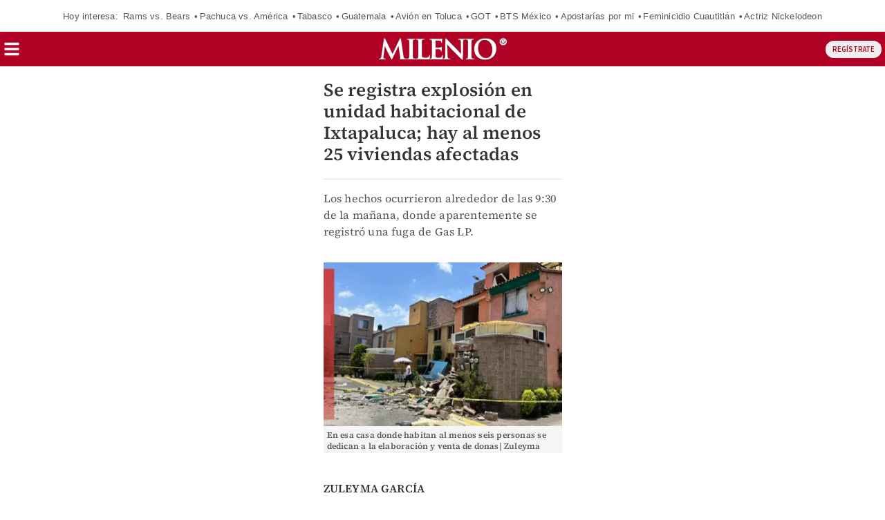

--- FILE ---
content_type: text/html; charset=UTF-8
request_url: https://amp.milenio.com/politica/comunidad/se-registra-explosion-en-unidad-habitacional-de-ixtapaluca?utm_cmp_rs=Las%20Mas%20Vistas
body_size: 141812
content:
<!DOCTYPE html>
<html amp lang="es">
<head>
	                    <meta charset="utf-8" />
  <meta http-equiv="X-UA-Compatible" content="IE=edge,chrome=1">
  <meta name="viewport" content="width=device-width, initial-scale=1, maximum-scale=1, user-scalable=0" />
  <title>Se registra explosión en unidad habitacional de IxtapalucaGrupo Milenio</title>
  <meta name="description" content="Al menos 25 viviendas resultaron afectadas luego de una explosión registrada en la Unidad Habitacional Palmas 1, en Ixtapaluca" />
                  <link rel="preconnect" href="https://cdn.ampproject.org">
    <link rel="dns-prefetch" href="https://cdn.ampproject.org">
      <link rel="preconnect" href="https://cdn.milenio.com/">
    <link rel="dns-prefetch" href="https://cdn.milenio.com/">
      <link rel="preconnect" href="https://images.milenio.com/">
    <link rel="dns-prefetch" href="https://images.milenio.com/">
                                <script type="application/ld+json">
                          {"@context":"http://schema.org","@type":"NewsArticle","@id":"#newsArticle","url":"https://www.milenio.com/politica/comunidad/se-registra-explosion-en-unidad-habitacional-de-ixtapaluca","isAccessibleForFree":false,"isPartOf":{"@type":["CreativeWork","Product"],"productID":"milenio.com:basic","headline":"Se registra explosión en unidad habitacional de Ixtapaluca; hay al menos 25 viviendas afectadas","image":{"@type":"ImageObject","url":"https://amp.milenio.com/bundles/appmenu/images/placeholder.jpg","width":1254,"height":500},"author":""},"additionalType":"NWS","contentLocation":"Estado de México","headline":"Se registra explosión en unidad habitacional de Ixtapaluca; hay al menos 25 viviendas afectadas","alternativeHeadline":"Los hechos ocurrieron alrededor de las 9:30 de la mañana, donde aparentemente se registró una fuga de Gas LP.","description":"Al menos 25 viviendas resultaron afectadas luego de una explosión registrada en la Unidad Habitacional Palmas 1, en Ixtapaluca","keywords":"Ixtapaluca,explosión en unidad habitacional de Ixtapaluca,bomberos  municipales","image":{"@type":"ImageObject","url":"https://cdn.milenio.com/uploads/media/2024/06/14/casa-habitan-personas-dedican-elaboracion.jpg","width":1200,"height":678},"author":[{"@type":"Person","name":"Zuleyma García","url":"https://www.milenio.com/autores/zuleyma-garcia","image":null,"sameAs":["https://www.instagram.com/Zulgar18","https://www.twitter.com/Zulgar18"]}],"articleBody":"Al menos 25 viviendas resultaron afectadas luego de una explosión registrada en la Unidad Habitacional Palmas 1 en el municipio de Ixtapaluca, al oriente del Estado de México.Los hechos ocurrieron alrededor de las 9:30 de la mañana en la vivienda marcada con el número 126 en la cerrada de Palmera Amarilla donde aparentemente se registró una fuga de Gas LP.                              Te recomendamos                                                                                               Presentan 13 impugnaciones contra la distribución de diputaciones plurinominales en Edomex                                                                                                                   Hoy No Circula 14 de junio en CdMx y Edomex: ¿Qué coches descansan?                                                                                              {\"id\":\"64ef38c5d0231f42640e000c\"}                               {\"id\":\"670d74231828a31a00016b56\"}                               {\"id\":\"670d742077012be1920ee70b\"}                De acuerdo con vecinos, en esa casa donde habitan al menos seis personas se dedican a la elaboración y venta de donas, por lo que tenían hornos que eran alimentados por varios tanques de gas y un descuido habría sido la causa de que se registrara una fuga que derivó en la explosión. “Olía muchísimo a gas, salieron dos vecinas y la onda expansiva las agarró cuando iban caminando y las aventó hacia las puertas en ese momento se revientan todos los vidrios y sale volando toda la vivienda”, aseguró Cesar administrador de la cerrada Palma Amarilla. Al lugar arribaron elementos de la Policía Municipal, quienes acordonaron la zona, además paramédicos arribaron al sitio para brindar los primeros auxilios a personas que resultaron con crisis nerviosa. Personal de Protección Civil y Bomberos inició con los apuntalamientos del inmueble y se espera que en breve inicien los peritajes para cuantificar los daños en las 25 viviendas que resultaron afectadas. “Queremos que nos digan quien nos va a ayudar con los gastos que se nos vienen, la familia de la casa donde se registró la explosión trajo un abogado que nos dijo que se nos pagaban los vidrios, pero no son solo vidrios, son puertas son estructuras, no se vale que se quieran lavar las manos porque ya les habíamos dicho que no podían tener esos hornos en un lugar así, son casas muy pequeñas”, agregaron vecinos. Además, adelantaron que realizarán una denuncia colectiva a fin de que se les realicen los pagos correspondientes por los daños y se brinde atención y seguimiento a las personas que resultaron con altos niveles de presión arterial por el hecho.kr​","dateCreated":"2024-06-14T13:59:00-06:00","datePublished":"2024-06-14T13:59:00-06:00","dateModified":"2024-06-14T14:02:01-06:00","editor":{"@type":"Person","name":"karina.ramirez"},"articleSection":"Comunidad","mainEntityOfPage":{"@type":"WebPage","@id":"https://www.milenio.com/politica/comunidad/se-registra-explosion-en-unidad-habitacional-de-ixtapaluca"},"publisher":{"@type":"NewsMediaOrganization","@id":"#PublisherOrg","name":"Grupo Milenio","url":"https://www.milenio.com","sameAs":["https://www.facebook.com/mileniodiario","https://twitter.com/Milenio","https://www.instagram.com/milenio","https://www.threads.com/@milenio","https://www.youtube.com/user/MILENIO","https://www.tiktok.com/@milenio","https://story.snapchat.com/p/bfcf1321-579e-4fa7-bdbc-0fe6054fde70/2407079430371328"],"logo":{"@type":"ImageObject","url":"https://www.milenio.com/bundles/appcamusassets/dist/images/milenio_logo.png","width":362,"height":60,"@id":"#logo"}}}
                      </script>
                      <meta property="og:url" content="https://www.milenio.com/politica/comunidad/se-registra-explosion-en-unidad-habitacional-de-ixtapaluca" />
  <meta property="og:title" content="Se registra explosión en unidad habitacional de Ixtapaluca" />
  <meta property="og:description" content="Al menos 25 viviendas resultaron afectadas luego de una explosión registrada en la Unidad Habitacional Palmas 1, en Ixtapaluca" />
  <meta property="og:image" content="https://cdn.milenio.com/uploads/media/2024/06/14/casa-habitan-personas-dedican-elaboracion.jpg" />
  <meta property="cXenseParse:image" content="https://cdn.milenio.com/uploads/media/2024/06/14/casa-habitan-personas-dedican-elaboracion.jpg"/>
      <meta property="og:image:height" content="678" />
    <meta property="og:image:width" content="1200" />
    <meta property="article:publisher" content="https://www.facebook.com/mileniodiario" />
    <meta property="og:type" content="article" />
  <meta name="cXenseParse:pageclass" content="article"/>
      <meta property="article:tag" content="Ixtapaluca,explosión en unidad habitacional de Ixtapaluca,bomberos  municipales">
    <meta name="keywords" content="Ixtapaluca,explosión en unidad habitacional de Ixtapaluca,bomberos  municipales" />
      <meta property="og:site_name" content="Grupo Milenio" />
  <meta property="fb:pages" content="49729693499" />
  <meta property="fb:app_id" content="294554707300260" />
  <meta name="twitter:site" content="@Milenio">
      <meta name="twitter:card" content="summary_large_image">
    <meta name="twitter:title" content="Se registra explosión en unidad habitacional de Ixtapaluca" />
    <meta name="twitter:image" content="https://cdn.milenio.com/uploads/media/2024/06/14/casa-habitan-personas-dedican-elaboracion.jpg" />
        <meta property="article:author" content="Zule;ma García">
    <meta property="nrbi:authors" content="Zule;ma García" />
    <meta property="cXenseParse:author" content="Zule;ma García"/>
    <meta property="og:locale" content="es" />
  <meta name="robots" content="max-image-preview:large">
      <meta property="mrf:tags" content="contentPlace:Estado de México;contentFormat:NWS">


  
 
 
  
 	<meta property="mrf:tags" content="contentTag:notas;schemaMedia:false">
  
 	 <link as="image" href="https://images.milenio.com/5nZijxGlv3ikkWjz_xqbdBRrJ5g=/345x0/uploads/media/2024/06/14/casa-habitan-personas-dedican-elaboracion.jpg" rel="preload">
  	<link rel="canonical" href='https://www.milenio.com/politica/comunidad/se-registra-explosion-en-unidad-habitacional-de-ixtapaluca' />
	<link rel="icon" href="/bundles/appmenu/images/icons/57x57.png">
	<link as="script" href="https://cdn.ampproject.org/v0.js" rel="preload">
				<link as="font" crossorigin="anonymous" href="/bundles/appportada/fonts/SourceSansPro-Bold.woff2" rel="preload" type="font/woff2" />
			<link as="font" crossorigin="anonymous" href="/bundles/appportada/fonts/SourceSansPro-Regular.woff2" rel="preload" type="font/woff2" />
			<link as="font" crossorigin="anonymous" href="/bundles/appportada/fonts/SourceSansPro-SemiBold.woff2" rel="preload" type="font/woff2" />
			<link as="font" crossorigin="anonymous" href="/bundles/appportada/fonts/SourceSerifPro-Bold.woff2" rel="preload" type="font/woff2" />
			<link as="font" crossorigin="anonymous" href="/bundles/appportada/fonts/SourceSerifPro-Regular.woff2" rel="preload" type="font/woff2" />
			<link as="font" crossorigin="anonymous" href="/bundles/appportada/fonts/SourceSerifPro-SemiBold.woff2" rel="preload" type="font/woff2" />
					<link rel="apple-touch-icon" sizes="57x57" href="/bundles/appmenu/images/icons/57x57.png">
			<link rel="apple-touch-icon" sizes="114x114" href="/bundles/appmenu/images/icons/114x114.png">
			<link rel="apple-touch-icon" sizes="152x152" href="/bundles/appmenu/images/icons/152x152.png">
			<link rel="apple-touch-icon" sizes="180x180" href="/bundles/appmenu/images/icons/180x180.png">
		<style amp-boilerplate>body{-webkit-animation:-amp-start 8s steps(1,end) 0s 1 normal both;-moz-animation:-amp-start 8s steps(1,end) 0s 1 normal both;-ms-animation:-amp-start 8s steps(1,end) 0s 1 normal both;animation:-amp-start 8s steps(1,end) 0s 1 normal both}@-webkit-keyframes -amp-start{from{visibility:hidden}to{visibility:visible}}@-moz-keyframes -amp-start{from{visibility:hidden}to{visibility:visible}}@-ms-keyframes -amp-start{from{visibility:hidden}to{visibility:visible}}@-o-keyframes -amp-start{from{visibility:hidden}to{visibility:visible}}@keyframes -amp-start{from{visibility:hidden}to{visibility:visible}}</style><noscript><style amp-boilerplate>body{-webkit-animation:none;-moz-animation:none;-ms-animation:none;animation:none}</style></noscript>

		<script async src="https://cdn.ampproject.org/v0.js"></script>
							<script async custom-element="amp-accordion" src="https://cdn.ampproject.org/v0/amp-accordion-0.1.js"></script>
							<script async custom-element="amp-ad" src="https://cdn.ampproject.org/v0/amp-ad-0.1.js"></script>
							<script async custom-element="amp-auto-ads" src="https://cdn.ampproject.org/v0/amp-auto-ads-0.1.js"></script>
							<script async custom-element="amp-analytics" src="https://cdn.ampproject.org/v0/amp-analytics-0.1.js"></script>
							<script async custom-element="amp-bind" src="https://cdn.ampproject.org/v0/amp-bind-0.1.js"></script>
							<script async custom-element="amp-iframe" src="https://cdn.ampproject.org/v0/amp-iframe-0.1.js"></script>
							<script async custom-element="amp-geo" src="https://cdn.ampproject.org/v0/amp-geo-0.1.js"></script>
							<script async custom-element="amp-list" src="https://cdn.ampproject.org/v0/amp-list-0.1.js"></script>
							<script async custom-element="amp-mega-menu" src="https://cdn.ampproject.org/v0/amp-mega-menu-0.1.js"></script>
							<script async custom-template="amp-mustache" src="https://cdn.ampproject.org/v0/amp-mustache-0.2.js"></script>
							<script async custom-element="amp-subscriptions" src="https://cdn.ampproject.org/v0/amp-subscriptions-0.1.js"></script>
																	<script async custom-element="amp-social-share" src="https://cdn.ampproject.org/v0/amp-social-share-0.1.js"></script>
					<script async custom-element="amp-carousel" src="https://cdn.ampproject.org/v0/amp-carousel-0.1.js"></script>
					<script async custom-element="amp-render" src="https://cdn.ampproject.org/v0/amp-render-1.0.js"></script>
					<script async custom-element="amp-video-iframe" src="https://cdn.ampproject.org/v0/amp-video-iframe-0.1.js"></script>
					<script async custom-element="amp-video-docking" src="https://cdn.ampproject.org/v0/amp-video-docking-0.1.js"></script>
					<script async custom-element="amp-facebook" src="https://cdn.ampproject.org/v0/amp-facebook-0.1.js"></script>
					<script async custom-element="amp-lightbox-gallery" src="https://cdn.ampproject.org/v0/amp-lightbox-gallery-0.1.js"></script>
					<script async custom-element="amp-fx-flying-carpet" src="https://cdn.ampproject.org/v0/amp-fx-flying-carpet-0.1.js"></script>
					<script async custom-element="amp-sticky-ad" src="https://cdn.ampproject.org/v0/amp-sticky-ad-1.0.js"></script>
								
						
																															  <script type="application/json" id="amp-subscriptions">
      {
          "services": [
              {
                  "authorizationUrl": "https://experience.tinypass.com/xbuilder/experience/executeAmpSubscriptions?protocol_version=1&aid=554nMf18fj&reader_id=READER_ID&url=SOURCE_URL&referer=DOCUMENT_REFERRER&_=RANDOM&tags=notas&content_author=Zule%3Bma%20Garc%C3%ADa&content_section=Comunidad&content_created=2024-06-14T00%3A00%3A00-06%3A00",
                  "noPingback": "true",
                  "actions":{
                      "login": "https://amp.milenio.com/amp-login?reader_id=READER_ID&url=SOURCE_URL&_=RANDOM",
                      "subscribe": "https://amp.milenio.com/amp-subscribe?reader_id=READER_ID&url=SOURCE_URL&_=RANDOM",
                      "logout": "https://amp.milenio.com/amp-logout?reader_id=READER_ID&_=RANDOM",
                      "validateOffer": "https://amp.milenio.com/amp-validateOffer?reader_id=READER_ID&url=SOURCE_URL&_=RANDOM"
                  },
                  "baseScore": 100
              }
          ],
          "fallbackEntitlement": {
              "source": "fallback",
              "granted": true,
              "grantReason": "METERING",
              "data": {
                  "error": true
              }
          }
      }
  </script>
  
		<style amp-custom>
		.tcl{color:#e6f1f1}.trj{color:#b10124}.tvd{color:#7b9521}.tam{color:#e0a521}.tmd{color:#9d1c57}.taz{color:#1273ae}.tbl{color:#fff}.tgr{color:#5a5a5a}.tdc{color:#333}.tal{color:#fcec3f}.top{color:#888}.bcl{background:#e6f1f1}.brj{background:#b10124;color:#fff}.bvd{background:#3e7423;color:#fff}.bvn{background:#3b461e}.bam{background:#e0a521;color:#fff}.bmd{background:#9d1c57;color:#fff}.baz{background:#1273ae}.bbl{background:#fff}.bne{background:#000}.bgr{background:#5a5a5a}.bal{background-color:#fcec3f;color:#000}.bgn{background:#c0b5af}.b0-156-222{background:#009cde}.bcy{background-color:#e3f1f1}.teo{border-color:#888;color:#333}#containerRelatedAd{width:100%}#containerRelatedAd>amp-ad{display:block;margin:0 auto;width:100%;max-width:300px}#signwallRegWall,#signwallVerificar{overflow:hidden;position:fixed;bottom:0;left:0;width:100%;height:100%;z-index:2147483648;animation-name:popUpStart;animation-duration:3s}#signwallRegWall:not([class]),#signwallVerificar:not([class]){display:none}#signwallRegWall .unbutton,#signwallVerificar .unbutton{margin:0;padding:0;color:inherit;text-decoration:none;background-color:rgba(0,0,0,0);-webkit-box-shadow:none;box-shadow:none;text-shadow:none;outline:0;border:0}#signwallRegWall .signwall-subscription,#signwallVerificar .signwall-subscription{height:100%;background:linear-gradient(0deg,#660c0b 70%,rgba(253,45,45,0) 100%),radial-gradient(circle,#660c0b 40%,rgba(253,45,45,0) 100%)}#signwallRegWall .signwall-subscription .signwall_body,#signwallVerificar .signwall-subscription .signwall_body{position:absolute;transform:translateY(-50%);top:70%;left:0;right:0;margin:auto;text-align:center;padding:45vw 20px;color:#fff;background:radial-gradient(circle,#b10b1f 0,rgba(253,45,45,0) 80%)}#signwallRegWall .signwall-subscription .signwall_body .signwal_initial-state .text-header,#signwallVerificar .signwall-subscription .signwall_body .signwal_initial-state .text-header{font-family:var(--font-src-sans-regular);color:#fff;font-size:24px;line-height:26px;display:flex;justify-content:center;align-items:center;flex-wrap:wrap}#signwallRegWall .signwall-subscription .signwall_body .signwal_initial-state .text-header strong,#signwallVerificar .signwall-subscription .signwall_body .signwal_initial-state .text-header strong{font-family:var(--font-src-sans-semi-bold);color:#fff}#signwallRegWall .signwall-subscription .signwall_body .signwal_initial-state .logo,#signwallVerificar .signwall-subscription .signwall_body .signwal_initial-state .logo{margin-left:9px}#signwallRegWall .signwall-subscription .signwall_body .signwal_initial-state .logo img,#signwallVerificar .signwall-subscription .signwall_body .signwal_initial-state .logo img{object-fit:cover}#signwallRegWall .signwall-subscription .signwall_body .signwal_initial-state .signwall_text--small,#signwallVerificar .signwall-subscription .signwall_body .signwal_initial-state .signwall_text--small{font-family:var(--font-src-sans-regular);color:#fff;font-weight:700;font-size:12px;margin-bottom:11px}#signwallRegWall .signwall-subscription .signwall_body .signwal_initial-state .signwall_link,#signwallVerificar .signwall-subscription .signwall_body .signwal_initial-state .signwall_link{font-family:var(--font-src-sans-regular);color:#fff;font-weight:700;font-size:inherit;line-height:inherit;vertical-align:baseline;cursor:pointer;text-decoration:underline}#signwallRegWall .signwall-subscription .signwall_body .signwal_initial-state .signwall_text--subheader,#signwallVerificar .signwall-subscription .signwall_body .signwal_initial-state .signwall_text--subheader{font-family:var(--font-src-sans-regular);color:#fff;font-weight:700;font-size:15px;margin-bottom:18px}#signwallRegWall .signwall-subscription .signwall_body .signwal_initial-state .register_camus,#signwallVerificar .signwall-subscription .signwall_body .signwal_initial-state .register_camus{font-family:var(--font-src-sans-bold);color:#fff;font-size:21px;background:#fff;color:#b10b1f;height:48px;padding:0 23px;border:0;border-radius:5px;text-decoration:none}#signwallRegWall .signwall-subscription .signwall_body .signwal_initial-state .register_camus:hover,#signwallVerificar .signwall-subscription .signwall_body .signwal_initial-state .register_camus:hover{transform:scale(1.05);background:#fff;color:#b10b1f}@keyframes popUpStart{0%{opacity:0;height:0}50%{opacity:0;height:0}100%{height:100%;opacity:1}}.article-container{box-sizing:border-box;height:auto;margin:100px auto 0;max-width:375px;padding:15px 15px 0;position:relative}.article-container .more-viewed{margin:18px 0;overflow:hidden}.article-container .more-viewed__heading{border-top:1px solid #b10b1f;padding-top:6px;width:100%;font-family:var(--font-src-sans-bold);color:#b10b1f;text-align:center}.article-container .more-viewed__container{display:flex;flex-wrap:wrap;justify-content:space-between;list-style:none;margin:0;padding:0}.article-container .more-viewed__picture{min-width:65px;min-height:65px}.article-container .more-viewed__li{margin-bottom:20px;border-top:1px solid #e1e1e1}.article-container .more-viewed__container{flex-direction:row}.article-container .more-viewed__li{width:375px}.article-container .more-viewed__card{display:flex;margin:0;position:relative}.article-container .more-viewed__content{padding-top:5px;padding-left:8px;display:flex}.article-container .more-viewed__title{font-family:var(--font-src-serif-semi-bold);color:#333;font-size:16px;line-height:18px;margin:5px 0;overflow:hidden}.article-container .more-viewed__section{color:#b10b1f}.article-container .more-viewed__author{color:gray}.stoic-container{aspect-ratio:16/9;position:relative}#stoicFloat{bottom:116px;left:1px;position:fixed}
			body .rd-bga{background-color:rgba(177,11,31,.25)}body .rd-brdr{border-top:1px solid #b10b1f}body .rd-clr{color:#b10b1f}body .grn-bg{background-color:#7c9521}body .grn-bga{background-color:rgba(124,149,33,.25)}body .grn-brdr{border-top:1px solid #7c9521}body .grn-clr{color:#7c9521}body .yllw-bg{background-color:#e0a521}body .yllw-bga{background-color:rgba(224,165,33,.25)}body .yllw-brdr{border-top:1px solid #e0a521}body .yllw-clr{color:#e0a521}body .prpl-bg{background-color:#9d1c57}body .prpl-bga{background-color:rgba(157,28,87,.25)}body .prpl-brdr{border-top:1px solid #9d1c57}body .prpl-clr{color:#9d1c57}body .bl-bg{background-color:#1273ae}body .bl-bga{background-color:rgba(18,115,174,.25)}body .bl-brdr{border-top:1px solid #1273ae}body .bl-clr{color:#1273ae}body .bdf{background:#fce1d0}body .bdf .title-item{color:#333}body .bdf .sec-item{color:#b10b1f}body .bdf .auth-item{color:#666}body .bvd{background:#3e7423}body .bvd .title-item{color:#fff}body .bvd .sec-item{color:#fff}body .bvd .auth-item{color:#fff}body .tblack{color:#000}body .twhite{color:#fff}@font-face{font-display:swap;font-family:'--source-sans-pro-bold';src:url(/bundles/appportada/fonts/SourceSansPro-Bold.woff2) format("woff2")}@font-face{font-display:swap;font-family:'--source-sans-pro-regular';src:url(/bundles/appportada/fonts/SourceSansPro-Regular.woff2) format("woff2")}@font-face{font-display:swap;font-family:'--source-sans-pro-semi-bold';src:url(/bundles/appportada/fonts/SourceSansPro-SemiBold.woff2) format("woff2")}@font-face{font-display:swap;font-family:'--source-serif-pro-bold';src:url(/bundles/appportada/fonts/SourceSerifPro-Bold.woff2) format("woff2")}@font-face{font-display:swap;font-family:'--source-serif-pro-regular';src:url(/bundles/appportada/fonts/SourceSerifPro-Regular.woff2) format("woff2")}@font-face{font-display:swap;font-family:'--source-serif-pro-semibold';src:url(/bundles/appportada/fonts/SourceSerifPro-SemiBold.woff2) format("woff2")}:root{--font-sans-serif:sans-serif;--font-arial:"-arial";--font-helvetica:"-helvetica";--font-helvetica-neue:"-helvetica -neue";--font-src-sans-bold:"--source-sans-pro-bold";--font-src-sans-regular:"--source-sans-pro-regular";--font-src-sans-semi-bold:"--source-sans-pro-semi-bold";--font-src-serif-semi-bold:"--source-serif-pro-semibold";--font-src-serif-bold:"--source-serif-pro-bold";--font-src-serif-regular:"--source-serif-pro-regular"}#milenio-meta22{height:355px}.container-light-green{background-color:#edf2e9;position:relative;height:301px}.headboarder-container,.headline-small-container{position:relative;display:flex;justify-content:center}.headboarder-container .headline-container-space-gray,.headline-small-container .headline-container-space-gray{padding:8px 12px;font-size:14px;font-weight:700;text-transform:uppercase}.headboarder-container .section-container-yellow,.headline-small-container .section-container-yellow{padding:0 10px;font-size:18px;background-color:#fcee21}.headboarder-container .section-container-yellow .extra,.headline-small-container .section-container-yellow .extra{margin-top:6px;padding-right:10px;overflow:hidden;white-space:nowrap;text-overflow:ellipsis}.headboarder-container .section-container-yellow .m-logo-container,.headline-small-container .section-container-yellow .m-logo-container{width:27px;height:27px;margin-top:4px}@media only screen and (max-width:618px){.headboarder-container .headline-container-space-gray,.headboarder-container .section-container-yellow,.headline-small-container .headline-container-space-gray,.headline-small-container .section-container-yellow{max-width:140px}.headboarder-container .headline-container-space-gray,.headline-small-container .headline-container-space-gray{padding:5px;font-size:12px}.headboarder-container .section-container-yellow,.headline-small-container .section-container-yellow{font-size:14px}.headboarder-container .section-container-yellow .extra,.headline-small-container .section-container-yellow .extra{margin-top:4px}.headboarder-container .section-container-yellow .m-logo-container,.headline-small-container .section-container-yellow .m-logo-container{display:none}}.headline-top-container-gradient{top:0;background:linear-gradient(to bottom,#333,rgba(51,51,51,0) 100%)}.headline-bottom-container-gradient{bottom:0;background:linear-gradient(to bottom,rgba(51,51,51,0),#333 100%)}.headline-bottom-container-gradient,.headline-top-container-gradient{padding:20px;position:absolute;width:100%}.headline-bottom-container-gradient .section-top,.headline-top-container-gradient .section-top{display:inline-block;position:relative;left:-20px;overflow:hidden;margin-bottom:5px;padding:7px 20px;font-size:14px;line-height:15px;text-transform:uppercase}.headline-bottom-container-gradient .title,.headline-top-container-gradient .title{margin-bottom:10px}.headline-bottom-container-gradient .author,.headline-bottom-container-gradient .social-media,.headline-bottom-container-gradient .sponsor,.headline-top-container-gradient .author,.headline-top-container-gradient .social-media,.headline-top-container-gradient .sponsor{color:#fff}.headline-big-container{margin-top:10px;padding-left:12px;padding-right:20px}.headline-big-container .title,.headline-big-container .title h1{font-size:32px;line-height:35px}@media only screen and (max-width:618px){.headline-big-container{margin-top:0;padding:0 10px}.headline-big-container .title{font-size:21px;line-height:25px;text-align:center}}.section-container-red{background-color:#b10b1f;padding:1px 1px;text-transform:uppercase}.section-see-more-container-transparent:after{content:'';display:table;clear:both}.section-title-container-transparent{font-size:14px;font-weight:900;line-height:22px;text-transform:uppercase;overflow:hidden}.section-title-container-transparent h2,.section-title-container-transparent span{display:block;margin:8px 0 12px}.section-title-container-transparent img{width:180px;height:42px}.see-more-container{float:right;margin:10px 0 16px;font-size:12px;line-height:16px}.section-container-space-gray{background-color:#444;padding:1px 1px;text-transform:uppercase}.section-container-center-night-gray{background-color:#333;text-align:center}.headline-container-left-light-silver{background-color:#ccc;position:relative}.section-title-container-red-little{background-color:#b10b1f;width:117px;position:relative}.media-container-light-cyan{position:relative;background-color:#e3f1f1}.media-container-light-cyan .head{height:35px;padding:8px 15px;font-size:14px;font-weight:700;text-transform:uppercase;background-color:#999}@media only screen and (max-width:618px){.media-container-light-cyan .head{z-index:1;height:25px;padding:5px 12px;font-size:12px}}.media-container-light-cyan .text{position:relative;margin:0 15px;padding-top:15px}.media-container-light-cyan .text .title{font-size:32px;line-height:35px;overflow:hidden}@media only screen and (max-width:618px){.media-container-light-cyan .text .title{font-size:20px;line-height:22px}}.media-container-light-cyan .text .abstract{font-size:15px;line-height:19px;overflow:hidden}@media only screen and (max-width:618px){.media-container-light-cyan .text .abstract{font-size:13px;line-height:17px}}.media-container-light-cyan .footer{position:absolute;bottom:15px;width:100%;padding:0 15px}.media-container-light-cyan .footer .author{color:#777}.lr-row-base-media-container-sans-serif{background-color:#e3f1f1;float:left;width:65%;height:100%;padding-top:6px}.social-networks-container-center-gray{color:silver;width:10px;text-align:center;height:30px}.btn-play-top-gray{background:#e8e8e8;opacity:.9;border-radius:50%;position:absolute;line-height:0;border:none}.btn-play-top-white{position:relative;margin-top:15px;border-radius:inherit;background:#fff;opacity:.9;border-radius:50%;position:absolute;width:50px;height:50px;margin-left:230px;border:none}.teams-info-container{position:relative;display:table;margin:0 auto;padding:0 25px;border-radius:50px;background:rgba(255,255,255,.7)}.teams-info-container .name-logo-container>div{position:relative;display:inline-block;vertical-align:top;width:85px;min-height:68px}.teams-info-container .name-logo-container>div .name{margin-bottom:6px;font-size:12px;font-weight:600;line-height:15px;white-space:nowrap;overflow:hidden}.teams-info-container .name-logo-container .local-team{text-align:right;padding:6px 10px 10px 0;left:2px}.teams-info-container .name-logo-container .local-team .local-logo{text-align:left}.teams-info-container .name-logo-container .visit-team{text-align:left;padding:6px 0 10px 10px;border-left:1px solid #fff;right:2px}.teams-info-container .name-logo-container .visit-team .visit-logo{text-align:right}.teams-info-container .name-logo-container .local-team .local-penalties,.teams-info-container .name-logo-container .local-team .visit-penalties,.teams-info-container .name-logo-container .visit-team .local-penalties,.teams-info-container .name-logo-container .visit-team .visit-penalties{position:absolute;bottom:10px;font-size:11px;line-height:14px;border-radius:50px;background-color:#fff;color:#f15a24}.teams-info-container .name-logo-container .local-team .local-final-penalties,.teams-info-container .name-logo-container .local-team .visit-final-penalties,.teams-info-container .name-logo-container .visit-team .local-final-penalties,.teams-info-container .name-logo-container .visit-team .visit-final-penalties{width:31px;height:31px;line-height:31px;text-align:center;border-radius:50%;background-color:#333;color:#fff}.teams-info-container .name-logo-container .local-team .local-penalties{left:-7px;padding:5px 15px 5px 10px}.teams-info-container .name-logo-container .visit-team .visit-penalties{right:-7px;padding:5px 10px 5px 15px}.teams-info-container .name-logo-container .visit-team .visit-final-penalties{float:right}.teams-info-container .description-game{position:absolute;transform:translateX(-50%);left:50%;top:50%}.teams-info-container .description-game .container-circle-left,.teams-info-container .description-game .container-circle-right{position:relative;display:inline-block;width:50px;height:50px;padding-top:8px;line-height:30px;border-radius:50%;font-family:var(--font-src-sans-semi-bold);font-size:25px;font-weight:bolder;text-align:center}.teams-info-container .description-game .container-circle-left.in-game,.teams-info-container .description-game .container-circle-right.in-game{background-color:#fcee21;color:#333}.teams-info-container .description-game .container-circle-left.penalties,.teams-info-container .description-game .container-circle-right.penalties{background-color:#f15a24;color:#fff}.teams-info-container .description-game .container-circle-left.final,.teams-info-container .description-game .container-circle-right.final{background-color:#fff;color:#333}.teams-info-container .description-game .container-circle-left{left:4%}.teams-info-container .description-game .container-circle-right{right:4%}.teams-info-container .description-game .hour{position:absolute;width:190px;padding:10px 0;border-radius:50px;background:rgba(255,255,255,.7);background:#fff;width:66px;text-align:center;display:inline-block;position:relative;bottom:86%;height:20px;margin:0 auto}.teams-info-container .description-game .hour .btn-play-description-top-white,.teams-info-container .description-game .hour .span-btn-play-container{display:inline-block;vertical-align:middle}.teams-info-container .description-game .hour .span-btn-play-container{width:107px;margin-left:25px;font-family:var(--font-src-sans-bold);color:#000;font-size:12px;line-height:15px}.teams-info-container .description-game .hour .btn-play-description-top-white{width:43px;height:43px;border-radius:50%;border:none;background:#fff}.teams-info-container .description-game .hour span{font-size:10px;font-weight:900}.teams-info-container .description-game .time{position:absolute;transform:translateX(-50%);top:25px;left:50%;background:#fff;width:25px;height:25px;font-size:10px;line-height:25px;text-align:center;border-radius:50%}.teams-info-container .description-game .time.final{background-color:#fcee21}.circle-scoreboard{background:#fff;width:20px;border-radius:50px;text-align:center;display:inline-block;position:relative;bottom:42%;height:20px;margin:0 auto}.circle-scoreboard span{font-size:10px;font-weight:900}.m-logo-container{position:relative;float:right}.m-logo-container img{width:100%}.btn-container-red{position:relative;background-color:#b10b1f;font-family:var(--font-src-sans-bold);color:#fff;font-size:14px;text-transform:uppercase;border:0}.square-container{position:absolute;background:#e1f1f1;width:20px;height:20px;margin-left:156px;margin-top:17px;transform:matrix(.7071,-.7071,.7071,.7071,-3,7)}.square-container-white{position:absolute;background:#fff;width:20px;height:20px;transform:matrix(.7071,-.7071,.7071,.7071,9,-1)}.square-container-space-gray{position:absolute;background:#444;width:20px;height:20px;transform:matrix(.7071,-.7071,.7071,.7071,9,-1)}.circle-container-white{position:absolute;top:20px;left:0;width:34px;height:68px;line-height:68px;border-bottom-right-radius:68px;border-top-right-radius:68px;color:#e8e8e8;background-color:#fff}@media only screen and (max-width:618px){.circle-container-white{width:24px;height:48px;top:12px;line-height:48px;border-bottom-right-radius:48px;border-top-right-radius:48px}.circle-container-white .glyphicon{font-size:14px}}.tab-title-active{background:#444;color:#fff}*{color:inherit}div a:focus,div a:hover,h1 a:focus,h1 a:hover{text-decoration:underline;color:inherit}div b,div strong,h1 b,h1 strong{font-weight:400}.ui-loader{display:none}.carousel .slide,.image,.img-container,.media-container{position:relative}.carousel .slide amp-img img,.image amp-img img,.img-container amp-img img{object-fit:cover}#error404{padding-top:100px;max-width:936px;display:block;margin:0 auto}#bodyContent{display:flex;flex-flow:wrap;justify-content:space-between;position:relative;transition:all .3s ease-in-out;max-width:375px;padding:10px 10px 0;margin:100px auto 0}.holder-container,.media-container{position:relative}.holder-container .btn-play,.media-container .btn-play{position:absolute;border-radius:100px;opacity:.5;background:#fff}.glyphicon-play{color:#000}.container-space-gray .glyphicon-play,.description-btn-container .glyphicon-play{font-size:15px}.media-container-white{width:100%;height:100%;padding:0;position:relative;float:left;background-color:#fff}.holder-container,.image,.img-container{overflow:hidden}.holder-container img,.image img,.img-container img{width:100%;height:auto;object-fit:contain;user-select:none;-webkit-user-select:none;-moz-user-select:none;-ms-user-select:none}.board-module__a::before{bottom:0;content:'';display:block;left:0;margin:0;padding:0;position:absolute;top:0;right:0;z-index:1}.premium-label{display:inline-block;vertical-align:bottom;width:25px;height:16px;position:relative;margin:0}amp-social-share[type=facebook]{background-image:url([data-uri]);border-radius:50%;background-color:#fff;border:1px solid #999;background-size:16px;background-size:10px}amp-social-share[type=twitter]{background-image:url('data:image/svg+xml;charset=utf-8,<svg aria-label="Twitter" fill="gray" height="16" viewBox="0 0 24 24" aria-hidden="true" xmlns="http://www.w3.org/2000/svg" width="16"><g><path d="M18.244 2.25h3.308l-7.227 8.26 8.502 11.24H16.17l-5.214-6.817L4.99 21.75H1.68l7.73-8.835L1.254 2.25H8.08l4.713 6.231zm-1.161 17.52h1.833L7.084 4.126H5.117z"></path></g></svg>');border-radius:50%;background-color:#fff;border:1px solid #999;background-size:16px}amp-social-share[type=whatsapp]{background-image:url([data-uri]);border-radius:50%;background-color:#fff;border:1px solid #999;background-size:16px}amp-social-share[type=threads]{background-image:url([data-uri]);border-radius:50%;background-color:#fff;border:1px solid #999;background-size:16px}amp-social-share[type=email]{background-image:url([data-uri]);border-radius:50%;background-color:#fff;border:1px solid #999;background-size:16px}amp-social-share[type=facebook-white]{background-image:url(/bundles/appmenu/images/svg/facebook-f-brands-white.svg);background-color:transparent;border:1px solid #fff;background-size:10px}amp-social-share[type=twitter-white]{background-image:url(/bundles/appmenu/images/svg/twitter-brands-white.svg);background-color:transparent;border:1px solid #fff;background-size:16px}amp-social-share[type=whatsapp-white]{background-image:url(/bundles/appmenu/images/svg/whatsapp-brands-white.svg);background-color:transparent;border:1px solid #fff;background-size:16px}.tcl{color:#e6f1f1}.trj{color:#b10124}.tvd{color:#7b9521}.tam{color:#e0a521}.tmd{color:#9d1c57}.taz{color:#1273ae}.tbl{color:#fff}.tgr{color:#5a5a5a}.tdc{color:#333}.tal{color:#fcec3f}.top{color:#888}.bcl{background:#e6f1f1}.brj{background:#b10124;color:#fff}.bvd{background:#3e7423;color:#fff}.bvn{background:#3b461e}.bam{background:#e0a521;color:#fff}.bmd{background:#9d1c57;color:#fff}.baz{background:#1273ae}.bbl{background:#fff}.bne{background:#000}.bgr{background:#5a5a5a}.bal{background-color:#fcec3f;color:#000}.bgn{background:#c0b5af}.b0-156-222{background:#009cde}.bcy{background-color:#e3f1f1}.teo{border-color:#888;color:#333}*{-webkit-box-sizing:border-box;-moz-box-sizing:border-box;box-sizing:border-box}* :focus{outline:0}body{font:normal 16px/1.2 Arial,Helvetica,sans-serif;letter-spacing:.2px}body h2{font-size:inherit;font-weight:inherit;line-height:inherit}h1,h2,h3{margin:0;padding:0}a{color:inherit;text-decoration:none}a:visited{text-decoration:none}blockquote{padding:10px 20px;margin:0 0 20px;border-left:5px solid #eee}.show-more{display:flex;justify-content:space-between}.show-more::after{content:'❯';font-size:20px;padding:0 2px 0 12px}section[expanded] .show-more::after{content:'—'}amp-ad{margin:auto}#mainHeaderPanelContainer{position:fixed;top:0;width:100%;z-index:999}#mainHeaderPanelContainer .navLine{width:24px;height:4px;border-radius:1px;margin:3px;background-color:#fff}#primaryHeaderPanel{position:relative;padding:0 5px;display:flex;align-items:center;flex-direction:row}#primaryHeaderPanel .header-right{flex-basis:20%;text-align:right}#primaryHeaderPanel .header-right .btn-exit{font-size:11px;font-family:var(--font-src-sans-semi-bold);border-radius:45px;color:#b10b1f;border:none;height:25px;padding:1px 10px}#primarySubHeaderPanel{flex-basis:60%}#primarySubHeaderPanel .header-logo-link{display:block;max-width:185px;width:100%;margin:0 auto}.mega-menu{flex-basis:20%}.mega-menu__nav{background:0 0}.mega-menu__sections{list-style:none;padding:0 15px}.mega-menu__header{width:100%;display:flex;justify-content:space-between;padding:10px 0}.mega-menu__header a,.mega-menu__header span{display:inline-block;font-family:var(--font-src-sans-semi-bold)}.mega-menu__header .left{display:flex;align-items:center}.mega-menu__header .left .item{font-size:16px;color:#b10b1f}.mega-menu__header .right .btnBell{margin-right:10px}.mega-menu__subSections{padding:0;font-family:var(--font-src-sans-regular);color:#555;font-size:20px;line-height:42px}.mega-menu__title,.mega-menu__url{font-family:var(--font-src-sans-regular);color:#555;font-size:22px;line-height:56px;font-weight:400}.mega-menu__ul{padding:0}.mega-menu__li{font-family:var(--font-src-sans-regular);color:#555;font-size:22px;line-height:56px}.mega-menu__footer{border-top:1px solid #d1d1d1}.mega-menu__footer .logout_camus{font-family:var(--font-src-sans-semi-bold);font-size:16px;color:#b10b1f;padding:10px 0;display:inline-block;cursor:pointer}.mega-menu__li,.mega-menu__socials{border-top:1px solid #d1d1d1}.mega-menu__li:last-child{margin-bottom:15px}.mega-menu__lessIcon{display:flex;justify-content:flex-end;margin-top:-18px}.mega-menu__title{background-color:transparent;border:none;margin:0}.mega-menu__lessIcon,.mega-menu__moreIcon{display:flex;flex-direction:row;justify-content:flex-end;margin-top:-50px}.mega-menu__childSection{border-top:1px dotted #555;line-height:56px}.mega-menu__sidebar-close{display:none}.mega-menu__socials .social-media-block{display:flex;flex-direction:column;margin:8px 0 20px 0;padding:9px;max-width:375px}.mega-menu__socials .social-media-block-label{color:#b10b1f;font-size:17px}.mega-menu__socials .social-media-block-header{line-height:13px;margin-bottom:calc(2 * 8px)}.mega-menu__socials .social-media-block-links{display:flex;justify-content:space-evenly;gap:4px;width:100%}.mega-menu__socials .social-media-block-links a{display:flex;justify-content:center;align-items:center;border-radius:100px;border:1px solid #d1d1d1;height:45px;width:45px}.mega-menu__socials .social-media-block-links a svg{fill:#888;scale:1.4}.mega-menu__socials .social-media-block-links a:hover{background-color:#b10b1f}section[expanded] .mega-menu__show-more{display:none}amp-mega-menu .mega-menu__item[open]{display:block}amp-mega-menu .mega-menu__item[open] .mega-menu__sidebar{cursor:none;display:block}amp-mega-menu .mega-menu__item[open] .mega-menu__sidebar .mega-menu__sidebar-lines{display:none}amp-mega-menu .mega-menu__item[open] .mega-menu__sidebar .mega-menu__sidebar-close{display:block}#mega-menu__sectionContainer{background-color:#f1f1f1;margin-top:10px;overflow-y:auto;height:calc(100vh - 100px);left:-5px}.show-less{display:none}.accordion{overflow:hidden}.accordion__labelSections{display:block;cursor:pointer;position:relative;transition:background .1s}.accordion__label::after{content:"";position:absolute;top:50%;transform:translateY(-50%);right:20px;width:12px;height:6px}.accordion__contentSections{display:none}.accordion__input{display:none}.accordion__input:checked~.accordion__contentSections{display:block}.accordion__input:checked~.accordion__labelSections .mega-menu__title .show-more{display:none}.accordion__input:checked~.accordion__labelSections .mega-menu__title .show-less{display:block}#main-footer{position:relative;background-color:#fff}#main-footer p{margin:3px 0 0}#main-footer .head{height:66px;background:#b10b1f}#main-footer .head .left{height:100%;padding:10px}#main-footer .head .left .logo{position:relative;float:left;width:100%;max-width:178px}#main-footer .head .left .rights-reserved{height:100%;float:right;text-transform:uppercase;font-size:10px}#main-footer .head .left .sections{float:right;display:table;height:100%;margin:0;padding-left:0;font-size:13px}#main-footer .head .left .sections li{display:table-cell;vertical-align:middle;padding-left:20px}#main-footer .head .left .sections li:first-child{padding-left:0}#main-footer .head .right{height:100%;width:10%;float:right;display:table;text-align:center;border-left:1px solid #fff;color:#fff;cursor:pointer}#main-footer .head .right .glyphicon-arrow-up{display:table-cell;vertical-align:middle}#main-footer .head:after{content:'';display:table;clear:both}#main-footer .content{padding-top:10px;max-width:375px;display:flex;flex-direction:column;margin:auto}#main-footer .content>:not(:first-child){border-top:1px solid #999}#main-footer .content .social-media-block{display:flex;flex-direction:column;margin:8px 0 20px 0;padding:9px}#main-footer .content .social-media-block-label{font-size:12px;color:#555;font:normal normal normal 12px/13px Libre Franklin Medium}#main-footer .content .social-media-block-header{line-height:13px;margin-bottom:calc(2 * 8px)}#main-footer .content .social-media-block-links{display:flex;flex-wrap:wrap;gap:20px 35px;justify-content:center;width:100%}#main-footer .content .social-media-block-links a{display:flex;justify-content:center;align-items:center;background-color:#888;border-radius:100px;height:45px;width:45px}#main-footer .content .social-media-block-links a svg{fill:#fff;scale:1.4}#main-footer .content .span-color{font-family:var(--font-src-serif-regular);color:#555}#main-footer .content .rights-reserved{float:left;margin-bottom:5px;font-size:12px;text-transform:uppercase;text-align:center}#main-footer .content .sections{color:#555;column-count:2;column-gap:50px;column-rule:.5px dashed #555;display:block;list-style-type:none;padding:15px;margin:15px;font:normal normal bold 16px/36px Libre Franklin}#main-footer .content .sections li::marker{content:"-";line-height:3em}#main-footer .content .sections p{font-family:var(--font-src-serif-regular);color:#999;font-size:11px}#main-footer .content .images{display:flex;justify-content:center;padding:10px}#main-footer .content .images .image-left{float:left;margin-right:10px}#main-footer .content .images .image-left img{height:100%}#main-footer .content .images .image-right{float:right}#main-footer .content .images .image-right img{height:100%}#main-footer .content .social-network{float:right;border-left:1px solid #999;display:flex;position:absolute}#main-footer .content .social-network .text{float:left;margin-left:25px;margin-right:20px;font-family:var(--font-src-serif-regular);color:#999;font-size:11px}#main-footer .content .social-network .networks{float:left}#main-footer .content .social-network .networks .fa{width:40px;margin-bottom:2px;padding:11px 0;font-size:18px;text-align:center;text-decoration:none;color:#fff;background-color:#999}#main-footer .content:after{content:'';display:table;clear:both}#main-footer .content .social-media-block-header{text-align:center}.container-editions{display:flex;justify-content:space-between;padding:0 15px;height:46px;background-color:#fff;overflow:hidden}.container-editions .content{margin:0 auto;align-items:center;display:flex;flex-direction:row;flex-wrap:nowrap;overflow:auto;color:#555;font-size:13px}.container-editions .content *{font-size:inherit}.container-editions .content .list-editions,.container-editions .content .title-edition{line-height:35px}.container-editions .content .title-edition{float:left;margin-right:10px;color:#999}.container-editions .content .today{white-space:nowrap;line-height:17px;padding-right:7.5px}.container-editions .content .content_ul{display:flex;flex-direction:row;list-style:none;overflow:auto;white-space:nowrap;padding-left:0;margin-bottom:0;margin:0;list-style-type:none}.container-editions .content .content_ul li{display:inline}.container-editions .content .content_ul li:not(:last-child)::after{content:'•';margin:5px 2px}.container-editions .content .content_ul li.selected{color:#b10b1f;border-top:3px solid #b10b1f;margin-top:-6px;padding-top:1px}.container-editions .content .content_ul::-webkit-scrollbar{display:none}@media (min-width:720px) and (max-width:1023px){.container-editions .content{max-width:618px}}.container-editions.view-small{height:0}.container-editions::-webkit-scrollbar{display:none}@keyframes setFullPage{0%,95%{transform:translateY(0);height:calc(25vh - 1px)}100%{transform:translateY(-75vh);height:100vh}}amp-iframe#adk_iframe[height="363"]{max-width:100%;max-height:56vw;min-height:56vw;transform:scale(.93);opacity:1;bottom:100px}amp-list#adk-interstitial-list{right:auto;left:0;bottom:0;position:fixed;min-height:1px;width:100%}#adk_interstitial amp-iframe,#adk_interstitial amp-iframe[height="1027"],amp-list#adk-interstitial-list{top:calc(75vh + 1px);z-index:-1}amp-list#adk-interstitial-list:has(amp-iframe:not([height="1027"])){z-index:999999999999999999999}amp-list#adk-interstitial-list #adk_interstitial amp-iframe[height="1027"]{animation-name:setFullPage;animation-duration:.2s;animation-delay:1s;animation-fill-mode:forwards}amp-list#adk-interstitial-list.closed{display:none}#adk_interstitial amp-iframe{position:fixed;bottom:0;margin:0;overflow:visible;min-width:100%;opacity:0}#adk_interstitial amp-iframe[height="1024"],#adk_interstitial amp-iframe[height="1025"]{top:0;max-height:100%;max-width:100%;opacity:1;z-index:999999999999999999999}amp-iframe#adk_iframe div#interstitialClosingBarDX,amp-iframe#adk_iframe div#interstitialClosingBarSX{top:0;z-index:999999999999999999999;width:20vw;height:12.5vh;background:0 0;visibility:visible}amp-iframe#adk_iframe[height="363"] #interstitialClosingBarDX,amp-iframe#adk_iframe[height="363"] #interstitialClosingBarSX{z-index:999999999999999999999;width:20vw;height:50px}amp-iframe#adk_iframe div#interstitialClosingBarSX,amp-iframe#adk_iframe[height="363"] #interstitialClosingBarSX{left:0}amp-iframe#adk_iframe div#interstitialClosingBarDX,amp-iframe#adk_iframe[height="363"] #interstitialClosingBarDX{right:0}
												.nd-related-news-detail-media-dual{margin-bottom:18px;overflow:hidden}.nd-related-news-detail-media-dual__icon-cont{position:relative;display:inline-block;width:15px;height:15px}.nd-related-news-detail-media-dual__title{font-family:var(--font-src-sans-semi-bold);color:#b10b1f;display:inline-block;font-size:17px;line-height:22px}.nd-related-news-detail-media-dual__container{display:flex;flex-direction:column;list-style:none;margin:0;padding:0}									.lr-list-row-row-related-new{margin-bottom:10px;position:relative;border-top:1px solid #e9e9e9;padding-top:8px}.lr-list-row-row-related-new__figure{display:grid;gap:10px;grid-template-columns:150px 1fr;margin:0}.lr-list-row-row-related-new__picture{width:150px;height:90px;overflow:hidden}.lr-list-row-row-related-new__caption{font-family:var(--font-src-sans-semi-bold);color:#333;font-size:16px;line-height:18px;margin:0}									.nd-content-body-base__author{font-family:var(--font-src-serif-semi-bold);color:#333;font-size:16px;text-transform:uppercase}.nd-content-body-base__date-container{display:block;margin-bottom:10px;font-family:var(--font-src-sans-regular);color:#555;font-size:14px;line-height:18px}.nd-content-body-base__container{font-family:var(--font-src-serif-regular);color:#333;font-size:22px;line-height:1.45;margin:18px 0;padding:0}.nd-content-body-base__container a>amp-img img,.nd-content-body-base__container p>amp-img img,.nd-content-body-base__container>amp-img img{object-fit:contain}.nd-content-body-base__container>blockquote a,.nd-content-body-base__container>p a{font-family:var(--font-src-serif-semi-bold);color:#285a96}.nd-content-body-base__container>blockquote a:hover,.nd-content-body-base__container>p a:hover{text-decoration:underline}.nd-content-body-base__container>p:empty{display:none;padding-top:0;margin-bottom:0}.nd-content-body-base h2,.nd-content-body-base h3,.nd-content-body-base h4{font-family:var(--font-src-sans-semi-bold);color:#333}.nd-content-body-base h2{display:block;margin-top:20px;margin-bottom:10px;font-size:24px;line-height:1.1}.nd-content-body-base h3{margin-top:20px;margin-bottom:10px;font-size:22px;line-height:1.1}.nd-content-body-base h4{margin:10px 0;font-size:20px;line-height:1.1}.nd-content-body-base p{margin:0 0 34px}.nd-content-body-base b,.nd-content-body-base strong{font-family:var(--font-src-serif-semi-bold)}.nd-content-body-base u{text-decoration:underline}.nd-content-body-base .facebook-widget-video,.nd-content-body-base .iframe-embed,.nd-content-body-base .image-embed,.nd-content-body-base .instagram-widget,.nd-content-body-base .tiktok-widget,.nd-content-body-base .video-embed,.nd-content-body-base .youtube-embed{max-width:618px;margin:0 auto}.nd-content-body-base .facebook-widget-post{max-width:552px;margin:0 auto}									.nd-tags-detail-base{display:flex;flex-direction:column;font-size:15px;line-height:27px;list-style:none;margin:25px 0 18px;padding:0;margin-bottom:18px}.nd-tags-detail-base__title{font-family:var(--font-src-serif-semi-bold);color:#b10b1f;font-size:19px;line-height:26px;margin-bottom:17px}.nd-tags-detail-base__tags{display:flex;flex-direction:row;flex-wrap:wrap;padding-left:25px}.nd-tags-detail-base__icon-cont{width:15px;height:15px;display:inline-block;position:relative}.nd-tags-detail-base__tag{font-family:var(--font-src-serif-semi-bold);color:#555;border:1px solid #555;border-radius:20px;font-size:16px;line-height:26px;margin:0 10px 10px 0;min-width:80px;padding:5px 8px;text-align:center}																		.nd-author-card{width:100%;margin-bottom:36px;padding:15px;background-color:#f5f5f5}.nd-author-card__container{display:flex;flex-direction:row;max-width:618px;margin:0 auto}.nd-author-card__image{border-radius:50%;overflow:hidden;text-align:center;width:60px;height:60px;flex:none;margin-right:8px}.nd-author-card__info{padding:0;margin:0;list-style-type:none;flex-grow:1}.nd-author-card__info .info-name{font-family:var(--font-src-sans-semi-bold);color:#b10b1f;font-size:21px;line-height:24px}.nd-author-card__info .info-email{font-family:var(--font-src-sans-regular);color:#000;margin-bottom:12px;font-size:14px;line-height:18px}.nd-author-card__info .info-biography{font-family:var(--font-src-sans-regular);color:#000;margin-bottom:20px;font-size:16px;line-height:21px}.nd-author-card__info .info-networks{margin-top:10px}.nd-author-card__info .info-networks>ul{padding:0;margin:0;list-style-type:none}.nd-author-card__info .info-networks .net{display:inline-grid;align-items:center;justify-content:center;vertical-align:middle;margin-right:5px;cursor:pointer;height:35px;width:35px}																																																															.nd-title-headline-title-headline-base{margin-bottom:18px;overflow:hidden;position:relative}.nd-title-headline-title-headline-base__title{font-family:var(--font-src-serif-semi-bold);color:#333;font-size:26px;line-height:31px;margin-bottom:20px;margin-top:0}.nd-title-headline-title-headline-base__title.premium::before{background-image:url(/bundles/appmenu/images/m-plus-golden.svg);background-repeat:no-repeat;content:"";display:inline-block;height:20px;vertical-align:baseline;width:40px}.nd-title-headline-title-headline-base__heading{font-family:var(--font-src-serif-semi-bold);color:#fff;background-color:#b10b1f;font-size:14px;line-height:18px;margin:0 0 20px;padding:8px 15px}.nd-title-headline-title-headline-base__abstract{font-family:var(--font-src-serif-regular);color:#555;border-top:1px solid #e1e1e1;display:block;font-size:16px;line-height:24px;margin:0;padding:15px 0}.nd-title-headline-title-headline-base__abstract ::selection{background-color:#fcee21}.nd-title-headline-title-headline-base__heading,.nd-title-headline-title-headline-base__title{display:block;width:100%}.nd-title-headline-title-headline-base__shares{border-top:1px solid #e1e1e1;margin-top:15px;padding-top:15px;text-align:center}									.nd-related-news-detail-list{position:relative;padding:18px 0;border-bottom:1px solid #e1e1e1}.nd-related-news-detail-list__ul{margin:0;padding:0;list-style-type:none}.nd-related-news-detail-list .nd-rows-detail-text-only{color:#b10b1f}.nd-title-headline-title-headline-live+.nd-related-news-detail-list{background-color:#fde636;border:0;margin:0;padding:12px}.nd-title-headline-title-headline-live+.nd-related-news-detail-list .nd-related-news-detail-list__ul{border-top:1px solid #000;list-style:disc;margin:0 auto;max-width:876px;padding:26px 15px 0 13px}.nd-title-headline-title-headline-live+.nd-related-news-detail-list .nd-rows-detail-text-only{margin-bottom:12px;color:#282828}.nd-title-headline-title-headline-live+.nd-related-news-detail-list .nd-rows-detail-text-only__icon{display:none}.nd-title-headline-title-headline-live+.nd-related-news-detail-list .nd-rows-detail-text-only__title{font-size:20px;line-height:22px;font-family:var(--font-src-sans-regular);color:#000}									.nd-media-detail-base{margin-bottom:18px}.nd-media-detail-base__carousel{height:300px}.nd-media-detail-base__slide{margin:0}.nd-media-detail-base__amp-img{height:237px;margin:0;width:375px}.nd-media-detail-base__caption{background-color:#f5f5f5;font-family:var(--font-src-serif-semi-bold);color:#555;font-size:12px;height:39px;line-height:16px;padding:5px;overflow:hidden}									.list-small-findings{border-top:1px solid #b10b1f;margin:10px 0;width:100%;counter-reset:rowNumberedRed}.list-small-findings__title{margin:18px 0 12px;font-family:var(--font-src-serif-bold);color:#b10b1f;font-size:20px;line-height:22px;text-transform:uppercase;text-align:center}.list-small-findings__ol{list-style:none;padding-left:0}									.lr-list-row-row-numbered-red{margin:0;border-top:1px solid #e1e1e1;counter-increment:rowNumberedRed;padding:10px 0;position:relative}.lr-list-row-row-numbered-red__figure{display:flex;margin:0}.lr-list-row-row-numbered-red__picture{flex:none;display:block;margin-right:10px;width:100px}.lr-list-row-row-numbered-red__caption{flex-grow:1}.lr-list-row-row-numbered-red__title{font-family:var(--font-src-serif-semi-bold);color:#333;font-size:14px;line-height:18px}.lr-list-row-row-numbered-red::before{font-family:var(--font-src-serif-semi-bold);color:#fff;background-color:#b10b1f;border-radius:50%;content:counter(rowNumberedRed);height:25px;left:-12px;line-height:25px;position:absolute;text-align:center;top:50%;transform:translateY(-50%);width:25px;z-index:2}	</style>
</head>
<body>
	<amp-list id="adk-interstitial-list" [class]="closeInterstitialStickyAd" layout="fill" src="https://loremipsum.adkaora.space/super?source_url=SOURCE_URL&ampdoc_host=AMPDOC_HOST&ampdoc_hostname=AMPDOC_HOSTNAME&ampdoc_url=AMPDOC_URL&canonical_host=CANONICAL_HOST&canonical_hostname=CANONICAL_HOSTNAME&canonical_path=CANONICAL_PATH&canonical_url=CANONICAL_URL&counter=COUNTER&document_charset=DOCUMENT_CHARSET&document_referrer=DOCUMENT_REFERRER&external_referrer=EXTERNAL_REFERRER&html_attr=HTML_ATTR&source_host=SOURCE_HOST&source_hostname=SOURCE_HOSTNAME&source_path=SOURCE_PATH&title=TITLE&viewer=VIEWER">
		<template type="amp-mustache">
			<div id="adk_interstitial">
				<amp-iframe width="414" height="1027" layout="responsive" id="adk_iframe" sandbox="allow-scripts allow-same-origin allow-popups allow-popups-to-escape-sandbox allow-top-navigation allow-top-navigation-by-user-activation" resizable frameborder="0" src="{{iframeSrc}}">
					<div id="interstitialClosingBarSX" overflow on="tap:AMP.setState({closeInterstitialStickyAd:'interstitial closed'})" tabindex="0" role="button"></div>
					<div id="interstitialClosingBarDX" overflow on="tap:AMP.setState({closeInterstitialStickyAd:'interstitial closed'})" tabindex="0" role="button"></div>
					<div placeholder></div>
				</amp-iframe>
			</div>
		</template>
	</amp-list>
	<amp-analytics config="https://sdk.newsroom.bi/amp.v1.json" data-credentials="include">
		<script type="application/json">
	    {
	      "vars" : {
	          "accountId": "423"
	      }
	    }
		</script>
	</amp-analytics>
	<amp-analytics type="taboola" id="taboola">
		<script type="application/json">
		{
			"vars": {
				"aid":"milenio"
			}
		}
		</script>
	</amp-analytics>

		<amp-analytics config="https://www.googletagmanager.com/amp.json?id=GTM-5T52ZTN&gtm.url=SOURCE_URL" data-credentials="include">
		<script type="application/json">
			{
				"vars": {
					"title": "AMP - Se registra explosión en unidad habitacional de Ixtapaluca; hay al menos 25 viviendas afectadas",
					"varSeccion": "Comunidad",
					"varSubSeccion": "",
					"varSubSubSeccion": "",
					"varAutor": "Zuleyma García",
					"varPlaza": "Estado de México",
					"varFormato": "NWS",
					"varEditor": "karina.ramirez",
					"varFechaPublicacion": "14-06-2024"
				}
			}
		</script>
	</amp-analytics>

		<amp-analytics type="gtag" data-credentials="include">
		<script type="application/json">
			{
				"vars" : {
					"gtag_id": "G-RFEEM60NSQ",
					"config" : {
						"G-RFEEM60NSQ": {
							"title": "AMP - Se registra explosión en unidad habitacional de Ixtapaluca; hay al menos 25 viviendas afectadas",
							"varSeccion": "Comunidad",
							"varSubSeccion": "",
							"varSubSubSeccion": "",
							"varAutor": "Zuleyma García",
							"varPlaza": "Estado de México",
							"varFormato": "NWS",
							"varEditor": "karina.ramirez",
							"varFechaPublicacion": "14-06-2024"
						}
					}
				}
			}
		</script>
	</amp-analytics>

	<amp-auto-ads type="firstimpression.io" data-website-id="7905"></amp-auto-ads>
	<amp-geo layout="nodisplay"></amp-geo>
	<amp-analytics config="//ecdn.firstimpression.io/amp-analytics.json?id=7905"></amp-analytics>

		
		  
<header id="mainHeaderPanelContainer">
  <div class="container-editions">
    <div class="content">
         
<span class="today">Hoy interesa:</span>
<ul class="content_ul" itemscope itemtype="https://schema.org/SiteNavigationElement">
            <li itemprop="name">
                      <a itemprop="url" href="https://www.milenio.com/deportes/americano/ver-rams-vs-bears-en-vivo-juego-ronda-divisional-nfl-2026" target=_self>Rams vs. Bears</a>
                </li>
            <li itemprop="name">
                      <a itemprop="url" href="https://www.milenio.com/futbol/liga-mx/pachuca-vs-america-en-vivo-hoy-minuto-minuto-clausura-2026" target=_self>Pachuca vs. América</a>
                </li>
            <li itemprop="name">
                      <a itemprop="url" href="https://www.milenio.com/estados/explosion-taller-mecanico-tabasco-deja-personas-lesionadas" target=_self>Tabasco</a>
                </li>
            <li itemprop="name">
                      <a itemprop="url" href="https://www.milenio.com/internacional/carceles-de-guatemala-motines-dejan-7-policias-muertos" target=_self>Guatemala</a>
                </li>
            <li itemprop="name">
                      <a itemprop="url" href="https://www.milenio.com/internacional/avion-hercules-de-estados-unidos-aterrizando-en-toluca-edomex" target=_self>Avión en Toluca</a>
                </li>
            <li itemprop="name">
                      <a itemprop="url" href="https://www.milenio.com/espectaculos/television/a-que-hora-se-estrena-hoy-el-caballero-de-los-siete-reinos" target=_self>GOT</a>
                </li>
            <li itemprop="name">
                      <a itemprop="url" href="https://www.milenio.com/espectaculos/famosos/bts-mexico-2026-ticketmaster-responde-precios-boletos" target=_self>BTS México</a>
                </li>
            <li itemprop="name">
                      <a itemprop="url" href="https://www.milenio.com/espectaculos/television/como-votar-apostarias-por-mi-reality-televisa-guia" target=_self>Apostarías por mi</a>
                </li>
            <li itemprop="name">
                      <a itemprop="url" href="https://www.milenio.com/policia/detienen-eric-antonio-n-por-doble-feminicidio-en-cuautitlan" target=_self>Feminicidio Cuautitlán</a>
                </li>
            <li itemprop="name">
                      <a itemprop="url" href="https://www.milenio.com/espectaculos/famosos/filtran-video-accidente-muerte-kianna-underwood-nickelodeon" target=_self>Actriz Nickelodeon</a>
                </li>
    </ul>
    </div>
  </div>
  <div id="primaryHeaderPanel" class="brj">
    <amp-mega-menu class="mega-menu"  layout="fixed-height" height="24px">
      <nav class="mega-menu__nav">
        <ul class="mega-menu__ul">
          <li class="mega-menu__item">
            <span role="button" class="mega-menu__sidebar" aria-label="Menú hamburguesa">
              <span class="mega-menu__sidebar-lines">
                        <svg 
                             data-amp-auto-lightbox-disable=""
                             width="24"
                             height="24"
                             aria-hidden="true"
                             focusable="false"
                             data-prefix="fas"
                             data-icon="bars"
                             class="svg-inline--fa fa-bars fa-w-14"
                             xmlns="http://www.w3.org/2000/svg"
                             viewBox="0 0 448 512">
                            <path fill="#fff" d="M16 132h416c8.837 0 16-7.163 16-16V76c0-8.837-7.163-16-16-16H16C7.163 60 0 67.163 0 76v40c0 8.837 7.163 16 16 16zm0 160h416c8.837 0 16-7.163 16-16v-40c0-8.837-7.163-16-16-16H16c-8.837 0-16 7.163-16 16v40c0 8.837 7.163 16 16 16zm0 160h416c8.837 0 16-7.163 16-16v-40c0-8.837-7.163-16-16-16H16c-8.837 0-16 7.163-16 16v40c0 8.837 7.163 16 16 16z" />
                        </svg>          
              </span>
              <span class="mega-menu__sidebar-close">
                        <svg 
                           data-amp-auto-lightbox-disable=""
                           width="24"
                           height="24"
                           aria-hidden="true"
                           focusable="false"
                           data-prefix="fas"
                           data-icon="times"
                           class="svg-inline--fa fa-times fa-w-11"
                           role="img"
                           xmlns="http://www.w3.org/2000/svg"
                           viewBox="0 0 352 512">
                           <path fill="#fff" d="M242.72 256l100.07-100.07c12.28-12.28 12.28-32.19 0-44.48l-22.24-22.24c-12.28-12.28-32.19-12.28-44.48 0L176 189.28 75.93 89.21c-12.28-12.28-32.19-12.28-44.48 0L9.21 111.45c-12.28 12.28-12.28 32.19 0 44.48L109.28 256 9.21 356.07c-12.28 12.28-12.28 32.19 0 44.48l22.24 22.24c12.28 12.28 32.2 12.28 44.48 0L176 322.72l100.07 100.07c12.28 12.28 32.2 12.28 44.48 0l22.24-22.24c12.28-12.28 12.28-32.19 0-44.48L242.72 256z" />
                        </svg>   
              </span>
            </span>
            <div id="mega-menu__sectionContainer" role="dialog">
                            <ul class="mega-menu__sections">
                <div class="mega-menu__header">
                  <div class="left">
                    <span class="item" subscriptions-display="data.loggedIn AND NOT data.c.stoicsusciptor" subscriptions-actions subscriptions-section="content">
                        <a href="https://www.milenio.com/suscripciones/perfil">Mi perfil</a>
                    </span>
                    <span subscriptions-display="NOT data.loggedIn" subscriptions-action="login" subscriptions-service="local" role="button" tabindex="0">
                      <svg class="account-icon"
                           aria-hidden="true"
                           fill="rgba(176,1,36,1)"
                           width="25"
                           height="25"
                           data-prefix="fas"
                           data-icon="user"
                           xmlns="http://www.w3.org/2000/svg"
                           viewBox="0 0 448 512">
                          <path d="M224 256c70.7 0 128-57.3 128-128S294.7 0 224 0 96 57.3 96 128s57.3 128 128 128zm89.6 32h-16.7c-22.2 10.2-46.9 16-72.9 16s-50.6-5.8-72.9-16h-16.7C60.2 288 0 348.2 0 422.4V464c0 26.5 21.5 48 48 48h352c26.5 0 48-21.5 48-48v-41.6c0-74.2-60.2-134.4-134.4-134.4z" />
                      </svg>
                    </span>
                  </div>
                  <div class="right">
                    <a href="https://www.milenio.com/suscripciones/notificaciones?utm_source=interno&utm_medium=header_amp_push&utm_campaign=push_notification"
                       class="btnBell"
                       aria-label="Administrar Notificaciones">
                        <svg width="25"
                             height="25"
                             aria-hidden="true"
                             focusable="false"
                             data-prefix="fas"
                             data-icon="bell"
                             class="svg-inline--fa fa-bell fa-w-14"
                             role="img"
                             xmlns="http://www.w3.org/2000/svg"
                             viewBox="0 0 448 512">
                            <path fill="rgba(176,1,36,1)" d="M224 512c35.32 0 63.97-28.65 63.97-64H160.03c0 35.35 28.65 64 63.97 64zm215.39-149.71c-19.32-20.76-55.47-51.99-55.47-154.29 0-77.7-54.48-139.9-127.94-155.16V32c0-17.67-14.32-32-31.98-32s-31.98 14.33-31.98 32v20.84C118.56 68.1 64.08 130.3 64.08 208c0 102.3-36.15 133.53-55.47 154.29-6 6.45-8.66 14.16-8.61 21.71.11 16.4 12.98 32 32.1 32h383.8c19.12 0 32-15.6 32.1-32 .05-7.55-2.61-15.27-8.61-21.71z" />
                        </svg>
                    </a>
                    <a href="https://www.milenio.com/suscripciones/newsletter?utm_source=interno&utm_medium=header_amp_nl&utm_campaign=newsletter"
                       aria-label="Newsletter"
                       title="Newsletter">
                        <svg xmlns="http://www.w3.org/2000/svg"
                             width="25"
                             height="25"
                             fill="rgba(176,1,36,1)"
                             class="newsletter-icon"
                             viewBox="0 0 512 512">
                            <path d="M176 216h160c8.84 0 16-7.16 16-16v-16c0-8.84-7.16-16-16-16H176c-8.84 0-16 7.16-16 16v16c0 8.84 7.16 16 16 16zm-16 80c0 8.84 7.16 16 16 16h160c8.84 0 16-7.16 16-16v-16c0-8.84-7.16-16-16-16H176c-8.84 0-16 7.16-16 16v16zm96 121.13c-16.42 0-32.84-5.06-46.86-15.19L0 250.86V464c0 26.51 21.49 48 48 48h416c26.51 0 48-21.49 48-48V250.86L302.86 401.94c-14.02 10.12-30.44 15.19-46.86 15.19zm237.61-254.18c-8.85-6.94-17.24-13.47-29.61-22.81V96c0-26.51-21.49-48-48-48h-77.55c-3.04-2.2-5.87-4.26-9.04-6.56C312.6 29.17 279.2-.35 256 0c-23.2-.35-56.59 29.17-73.41 41.44-3.17 2.3-6 4.36-9.04 6.56H96c-26.51 0-48 21.49-48 48v44.14c-12.37 9.33-20.76 15.87-29.61 22.81A47.995 47.995 0 0 0 0 200.72v10.65l96 69.35V96h320v184.72l96-69.35v-10.65c0-14.74-6.78-28.67-18.39-37.77z" />
                        </svg>
                    </a>
                  </div>
                </div>
                                                                                                                      <li class="mega-menu__li"><a  href="/ultima-hora"

  target="_self">Última Hora</a></li>
                                                                                                                                                                                  <li class="mega-menu__li"><a  href="https://www.milenio.com/milenio-plus"

  target="_self">M+</a></li>
                                                                                                                                                          <div class="accordion">
                        <div>
                          <input type ="checkbox" name="example__accordion" id="2" class="accordion__input">
                          <label for = "2" class="accordion__labelSections">
                            <div class="mega-menu__title">
                                                              <span class="show-more"><a class="mega-menu__url" href="/opinion"

 target="_self">Opinión Nacional</a><span class="mega-menu__moreIcon sectionItem">Abrir &#10095;</span></span>
                                <span class="show-less"><a class="mega-menu__url" href="/opinion"

 target="_self">Opinión Nacional</a><span class="mega-menu__lessIcon sectionItem">Cerrar &mdash;</span></span>
                                                          </div>
                          </label>
                          <div class="accordion__contentSections">
                            <ul class="mega-menu__subSections">
                                                                                                <li class="mega-menu__childSection"><a href="/opinion"

 target="_self">Nacional</a></li>
                                                                                                                                <li class="mega-menu__childSection"><a href="/opinion/monterrey"

 target="_self">Monterrey</a></li>
                                                                                                                                <li class="mega-menu__childSection"><a href="/opinion/jalisco"

 target="_self">Jalisco</a></li>
                                                                                                                                <li class="mega-menu__childSection"><a href="/opinion/edomex"

 target="_self">Estado de México</a></li>
                                                                                                                                <li class="mega-menu__childSection"><a href="/opinion/laguna"

 target="_self">Laguna</a></li>
                                                                                                                                <li class="mega-menu__childSection"><a href="/opinion/tamaulipas"

 target="_self">Tamaulipas</a></li>
                                                                                                                                <li class="mega-menu__childSection"><a href="/opinion/puebla"

 target="_self">Puebla</a></li>
                                                                                                                                <li class="mega-menu__childSection"><a href="/opinion/leon"

 target="_self">León</a></li>
                                                                                                                                <li class="mega-menu__childSection"><a href="/opinion/hidalgo"

 target="_self">Hidalgo</a></li>
                                                                                                                                <li class="mega-menu__childSection"><a href="/moneros"

 target="_self">Moneros</a></li>
                                                                                          </ul>
                          </div>
                        </div>
                      </div>
                                                                                                                                    <div class="accordion">
                        <div>
                          <input type ="checkbox" name="example__accordion" id="3" class="accordion__input">
                          <label for = "3" class="accordion__labelSections">
                            <div class="mega-menu__title">
                                                              <span class="show-more"><a class="mega-menu__url" href="/mileniotv"

 target="_self">Televisión</a><span class="mega-menu__moreIcon sectionItem">Abrir &#10095;</span></span>
                                <span class="show-less"><a class="mega-menu__url" href="/mileniotv"

 target="_self">Televisión</a><span class="mega-menu__lessIcon sectionItem">Cerrar &mdash;</span></span>
                                                          </div>
                          </label>
                          <div class="accordion__contentSections">
                            <ul class="mega-menu__subSections">
                                                                                                <li class="mega-menu__childSection"><a href="/mileniotv/videos"

 target="_self">Videos</a></li>
                                                                                                                                <li class="mega-menu__childSection"><a href="/programas"

 target="_self">Programas</a></li>
                                                                                                                                <li class="mega-menu__childSection"><a href="/comunidad/realidades-milenio"

 target="_self">RealidadES Milenio</a></li>
                                                                                          </ul>
                          </div>
                        </div>
                      </div>
                                                                                                                                                            <li class="mega-menu__li"><a  href="/dominga"

  target="_self">DOMINGA</a></li>
                                                                                                                                                                                  <li class="mega-menu__li"><a  href="/milenio-tv/cafe-milenio"

  target="_self">Café Milenio</a></li>
                                                                                                                                                                                  <li class="mega-menu__li"><a  href="/politica"

  target="_self">Política</a></li>
                                                                                                                                                          <div class="accordion">
                        <div>
                          <input type ="checkbox" name="example__accordion" id="7" class="accordion__input">
                          <label for = "7" class="accordion__labelSections">
                            <div class="mega-menu__title">
                                                              <span class="show-more"><a class="mega-menu__url" href="/policia"

 target="_self">Policía</a><span class="mega-menu__moreIcon sectionItem">Abrir &#10095;</span></span>
                                <span class="show-less"><a class="mega-menu__url" href="/policia"

 target="_self">Policía</a><span class="mega-menu__lessIcon sectionItem">Cerrar &mdash;</span></span>
                                                          </div>
                          </label>
                          <div class="accordion__contentSections">
                            <ul class="mega-menu__subSections">
                                                                                                <li class="mega-menu__childSection"><a href="/policia/narcotrafico"

 target="_self">Narcotráfico</a></li>
                                                                                          </ul>
                          </div>
                        </div>
                      </div>
                                                                                                                                                            <li class="mega-menu__li"><a  href="/estados"

  target="_self">Estados</a></li>
                                                                                                                                                          <div class="accordion">
                        <div>
                          <input type ="checkbox" name="example__accordion" id="9" class="accordion__input">
                          <label for = "9" class="accordion__labelSections">
                            <div class="mega-menu__title">
                                                              <span class="show-more">Ediciones<span class="mega-menu__moreIcon sectionItem">Abrir &#10095;</span></span>
                                <span class="show-less">Ediciones<span class="mega-menu__lessIcon sectionItem">Cerrar &mdash;</span></span>
                                                          </div>
                          </label>
                          <div class="accordion__contentSections">
                            <ul class="mega-menu__subSections">
                                                                                                <li class="mega-menu__childSection"><a href="/cdmx"

 target="_self">CDMX</a></li>
                                                                                                                                <li class="mega-menu__childSection"><a href="/monterrey"

 target="_self">Monterrey</a></li>
                                                                                                                                <li class="mega-menu__childSection"><a href="/jalisco"

 target="_self">Jalisco</a></li>
                                                                                                                                <li class="mega-menu__childSection"><a href="/estado-de-mexico"

 target="_self">Estado de México</a></li>
                                                                                                                                <li class="mega-menu__childSection"><a href="/laguna"

 target="_self">Laguna</a></li>
                                                                                                                                <li class="mega-menu__childSection"><a href="/tamaulipas"

 target="_self">Tamaulipas</a></li>
                                                                                                                                <li class="mega-menu__childSection"><a href="/puebla"

 target="_self">Puebla</a></li>
                                                                                                                                <li class="mega-menu__childSection"><a href="/leon"

 target="_self">León</a></li>
                                                                                                                                <li class="mega-menu__childSection"><a href="/hidalgo"

 target="_self">Hidalgo</a></li>
                                                                                          </ul>
                          </div>
                        </div>
                      </div>
                                                                                                                                    <div class="accordion">
                        <div>
                          <input type ="checkbox" name="example__accordion" id="10" class="accordion__input">
                          <label for = "10" class="accordion__labelSections">
                            <div class="mega-menu__title">
                                                              <span class="show-more"><a class="mega-menu__url" href="/negocios"

 target="_self">Negocios</a><span class="mega-menu__moreIcon sectionItem">Abrir &#10095;</span></span>
                                <span class="show-less"><a class="mega-menu__url" href="/negocios"

 target="_self">Negocios</a><span class="mega-menu__lessIcon sectionItem">Cerrar &mdash;</span></span>
                                                          </div>
                          </label>
                          <div class="accordion__contentSections">
                            <ul class="mega-menu__subSections">
                                                                                                <li class="mega-menu__childSection"><a href="/negocios/financial-times"

 target="_self">Financial Times</a></li>
                                                                                          </ul>
                          </div>
                        </div>
                      </div>
                                                                                                                                                            <li class="mega-menu__li"><a  href="/internacional"

  target="_self">Mundo</a></li>
                                                                                                                                                          <div class="accordion">
                        <div>
                          <input type ="checkbox" name="example__accordion" id="12" class="accordion__input">
                          <label for = "12" class="accordion__labelSections">
                            <div class="mega-menu__title">
                                                              <span class="show-more"><a class="mega-menu__url" href="/deportes"

 target="_self">La Afición</a><span class="mega-menu__moreIcon sectionItem">Abrir &#10095;</span></span>
                                <span class="show-less"><a class="mega-menu__url" href="/deportes"

 target="_self">La Afición</a><span class="mega-menu__lessIcon sectionItem">Cerrar &mdash;</span></span>
                                                          </div>
                          </label>
                          <div class="accordion__contentSections">
                            <ul class="mega-menu__subSections">
                                                                                                <li class="mega-menu__childSection"><a href="/deportes/futbol/liga-mx"

 target="_self">Liga Mx</a></li>
                                                                                                                                <li class="mega-menu__childSection"><a href="/deportes/futbol-internacional"

 target="_self">Futbol Int.</a></li>
                                                                                                                                <li class="mega-menu__childSection"><a href="/deportes/americano"

 target="_self">Americano</a></li>
                                                                                                                                <li class="mega-menu__childSection"><a href="/deportes/f1"

 target="_self">F1</a></li>
                                                                                                                                <li class="mega-menu__childSection"><a href="/deportes/basquetbol"

 target="_self">Basquetbol</a></li>
                                                                                                                                <li class="mega-menu__childSection"><a href="/deportes/beisbol/sultanes"

 target="_self">Sultanes</a></li>
                                                                                                                                <li class="mega-menu__childSection"><a href="/deportes/mas-aficion"

 target="_self">+ Afición</a></li>
                                                                                          </ul>
                          </div>
                        </div>
                      </div>
                                                                                                                                                            <li class="mega-menu__li"><a  href="/espectaculos"

  target="_self">Espectáculos</a></li>
                                                                                                                                                          <div class="accordion">
                        <div>
                          <input type ="checkbox" name="example__accordion" id="14" class="accordion__input">
                          <label for = "14" class="accordion__labelSections">
                            <div class="mega-menu__title">
                                                              <span class="show-more"><a class="mega-menu__url" href="/estilo"

 target="_self">Estilo</a><span class="mega-menu__moreIcon sectionItem">Abrir &#10095;</span></span>
                                <span class="show-less"><a class="mega-menu__url" href="/estilo"

 target="_self">Estilo</a><span class="mega-menu__lessIcon sectionItem">Cerrar &mdash;</span></span>
                                                          </div>
                          </label>
                          <div class="accordion__contentSections">
                            <ul class="mega-menu__subSections">
                                                                                                <li class="mega-menu__childSection"><a href="/estilo/viajes"

 target="_self">Viajes</a></li>
                                                                                          </ul>
                          </div>
                        </div>
                      </div>
                                                                                                                                                            <li class="mega-menu__li"><a  href="/autos"

  target="_self">Autos</a></li>
                                                                                                                                                                                  <li class="mega-menu__li"><a  href="/tecnologia"

  target="_self">Tecnología</a></li>
                                                                                                                                                                                  <li class="mega-menu__li"><a  href="/ciencia-salud"

  target="_self">Ciencia y Salud</a></li>
                                                                                                                                                          <div class="accordion">
                        <div>
                          <input type ="checkbox" name="example__accordion" id="18" class="accordion__input">
                          <label for = "18" class="accordion__labelSections">
                            <div class="mega-menu__title">
                                                              <span class="show-more"><a class="mega-menu__url" href="/cultura"

 target="_self">Cultura</a><span class="mega-menu__moreIcon sectionItem">Abrir &#10095;</span></span>
                                <span class="show-less"><a class="mega-menu__url" href="/cultura"

 target="_self">Cultura</a><span class="mega-menu__lessIcon sectionItem">Cerrar &mdash;</span></span>
                                                          </div>
                          </label>
                          <div class="accordion__contentSections">
                            <ul class="mega-menu__subSections">
                                                                                                <li class="mega-menu__childSection"><a href="/cultura/milenio-arte"

 target="_self">Milenio Arte</a></li>
                                                                                          </ul>
                          </div>
                        </div>
                      </div>
                                                                                                                                                            <li class="mega-menu__li"><a  href="https://librotea.com/?utm_source=Milenio&utm_campaign=menu-hamburguesa"

  target="_blank">Librotea</a></li>
                                                                                                                                                                                  <li class="mega-menu__li"><a  href="/cultura/laberinto"

  target="_self">Laberinto</a></li>
                                                                                                                                                                                  <li class="mega-menu__li"><a  href="/infografias-especiales"

  target="_self">Infografías</a></li>
                                                                                                                                                                                  <li class="mega-menu__li"><a  href="/milenio-podcast"

  target="_self">Milenio Podcast</a></li>
                                                                                                                                                                                  <li class="mega-menu__li"><a  href="/fotogalerias"

  target="_self">Fotogalerías</a></li>
                                                                                                                                                                                  <li class="mega-menu__li"><a  href="/virales"

  target="_self">Virales</a></li>
                                                                                                                                                                                  <li class="mega-menu__li"><a  href="/milenio-foros"

  target="_self">Foros</a></li>
                                                                                                                                                                                  <li class="mega-menu__li"><a  href="https://www.milenio.com/suscripciones/newsletter"

  target="_blank">Newsletter</a></li>
                                                                                                                                                                                  <li class="mega-menu__li"><a  href="https://www.milenio.com/juegos"

  target="_self">Entrenamentes Milenio</a></li>
                                                                                                                                                                                  <li class="mega-menu__li"><a  href="https://www.milenio.com/suscripciones/puntos-milenio"

  target="_self">Puntos Milenio</a></li>
                                                                                                                                                                                  <li class="mega-menu__li"><a  href="https://www.milenio.com/suscripciones-milenio?utm_source=interno&utm_medium=boton_menu_header&utm_campaign=susc_oferta_principal"

  target="_self">Suscripciones</a></li>
                                                                                            <div class="mega-menu__footer">
                  <span class="logout_camus" subscriptions-display="data.loggedIn" subscriptions-action="logout" subscriptions-service="local" role="button" tabindex="0">
                      Cerrar sesión
                  </span>
                </div>
                <li class="mega-menu__socials">
                  

<div class="social-media-block">
    <div class="social-media-block-header">
        <span class="social-media-block-label">VISÍTANOS EN</span>
    </div>
    <div class="social-media-block-links">
                                                                            
                            <a aria-label="Facebook Milenio Diario"
                    href="https://www.facebook.com/mileniodiario"
                    target="_blank"
                    rel="nofollow">
                    <svg aria-label="Facebook" fill="currentColor" height="28" viewBox="-2 -2 32 32" xmlns="http://www.w3.org/2000/svg" width="28"><use xlink:href="#facebook_svg" x="0" y="0" /></svg>
                </a>
                                                                                        
                            <a aria-label="Twitter Milenio Diario"
                    href="https://twitter.com/Milenio"
                    target="_blank"
                    rel="nofollow">
                    <svg aria-label="Twitter" fill="currentColor" height="16" viewBox="0 0 24 24" xmlns="http://www.w3.org/2000/svg" width="16"><use xlink:href="#twitter_svg" x="0" y="0" /></svg>
                </a>
                                                                                        
                            <a aria-label="Instagram Milenio Diario"
                    href="https://www.instagram.com/milenio"
                    target="_blank"
                    rel="nofollow">
                    <svg aria-label="Instagram" fill="currentColor" height="16" xmlns="http://www.w3.org/2000/svg" width="16"><use xlink:href="#instagram_svg" x="0" y="0" /></svg>
                </a>
                                                                                        
                            <a aria-label="Threads Milenio Diario"
                    href="https://www.threads.com/@milenio"
                    target="_blank"
                    rel="nofollow">
                    <svg aria-label="Threads" fill="currentColor" height="16" viewBox="0 0 192 192" width="16" xmlns="http://www.w3.org/2000/svg"><use xlink:href="#threads_svg" x="0" y="0" /></svg>
                </a>
                                                                                        
                            <a aria-label="YouTube Milenio Diario"
                    href="https://www.youtube.com/user/MILENIO"
                    target="_blank"
                    rel="nofollow">
                    <svg aria-label="YouTube" fill="currentColor" height="16" width="16" xmlns="http://www.w3.org/2000/svg"><use xlink:href="#youtube_svg" x="0" y="0" /></svg>
                </a>
                                                                                        
                            <a aria-label="TikTok Milenio Diario"
                    href="https://www.tiktok.com/@milenio"
                    target="_blank"
                    rel="nofollow">
                    <svg aria-label="TikTok" fill="currentColor" height="16" width="16" xmlns="http://www.w3.org/2000/svg"><use xlink:href="#tiktok_svg" x="0" y="0" /></svg>
                </a>
                                                                                        
                            <a aria-label="Snapchat Milenio Diario"
                    href="https://story.snapchat.com/p/bfcf1321-579e-4fa7-bdbc-0fe6054fde70/2407079430371328"
                    target="_blank"
                    rel="nofollow">
                    <svg aria-label="Snapchat" fill="currentColor" height="26" viewBox="0 0 283.46 283.46" width="26" xmlns="http://www.w3.org/2000/svg" xml:space="preserve"><use xlink:href="#snapchat_svg" x="0" y="0" /></svg>
                </a>
                        </div>
</div>
                </li>
              </ul>
            </div>
          </li>
        </ul>
      </nav>
    </amp-mega-menu>


                                        <div id="primarySubHeaderPanel">
      <a class="header-logo-link" aria-label="Milenio" href="/?utm_cmp_rs=Header%20Logo%20Home"

><amp-img alt="Milenio logo" class="logoPanel" layout="responsive" height="100" width="370" src="/bundles/appmenu/images/logo-milenio-v2.png"></amp-img></a>
    </div>
    <div class="header-right">
      <button class="primary-inverted rounded btn-exit" subscriptions-display="NOT data.loggedIn" subscriptions-action="subscribe" subscriptions-service="local" role="button" tabindex="0">REGÍSTRATE</button>
    </div>
  </div>
  <link rel="alternate" href="android-app://com.milenio.milenio/http/milenio.com" />
  <link rel="alternate" href="ios-app://310792799/http/milenio.com" />
</header>


	<main class="body-content">
		  <article class="article-container">
									  			      								  			      <header class="nd-title-headline-title-headline-base">
    <h1 class="nd-title-headline-title-headline-base__title">Se registra explosión en unidad habitacional de Ixtapaluca; hay al menos 25 viviendas afectadas</h1>
              <h2 class="nd-title-headline-title-headline-base__abstract">Los hechos ocurrieron alrededor de las 9:30 de la mañana, donde aparentemente se registró una fuga de Gas LP.</h2>
      </header>
      								  			        								  			    <section class="nd-media-detail-base">
        <amp-carousel class="nd-media-detail-base__carousel" controls height="612" layout="responsive" lightbox width="936" type="slides">
                                                                                      <figure class="nd-media-detail-base__slide">
                <amp-img alt="En esa casa donde habitan al menos seis personas se dedican a la elaboración y venta de donas| Zuleyma García" class="nd-media-detail-base__amp-img" height="195" src="https://images.milenio.com/5nZijxGlv3ikkWjz_xqbdBRrJ5g=/345x0/uploads/media/2024/06/14/casa-habitan-personas-dedican-elaboracion.jpg" layout="responsive"  width="345"></amp-img>
              <figcaption id="imgAbstract0" class="nd-media-detail-base__caption"><span>En esa casa donde habitan al menos seis personas se dedican a la elaboración y venta de donas| Zuleyma García</span></figcaption>
            </figure>
                            </amp-carousel>
    </section>
      																	  <div class="nd-content-body-base">
      <span class="nd-content-body-base__author">
              <a href="/autores/zuleyma-garcia?utm_cmp_rs=Nota%20Autor" rel="author">Zuleyma García</a>
          </span>
    <div class="nd-content-body-base__date-container">
      <span class="nd-content-body-base__date" itemprop="contentLocation">Ixtapaluca</span> / <time datetime="14-06-2024 13:59:00" itemprop="datePublished">14.06.2024 13:59:00</time>
      <meta itemprop="dateCreated" content="14-06-2024 13:59:00">
      <meta itemprop="dateModified" content="2024-06-14 14:02:01.000000">
    </div>
          <div class="nd-content-body-base__shares">
      <amp-social-share type="whatsapp" width="32" height="32"></amp-social-share>
      <amp-social-share type="facebook" width="32" height="32" data-param-app_id="294554707300260"></amp-social-share>
                  <amp-social-share
        type="twitter"
        width="32" height="32"
        data-share-endpoint="https://twitter.com/intent/tweet"
        data-param-text="Se registra explosión en unidad habitacional de Ixtapaluca; hay al menos 25 viviendas afectadas via @milenio"
        >
      </amp-social-share>
      <amp-social-share
        type="threads"
        width="32" height="32"
        data-share-endpoint="https://threads.com/intent/post"
        data-param-text="Se registra explosión en unidad habitacional de Ixtapaluca; hay al menos 25 viviendas afectadas via @milenio https://amp.milenio.com/politica/comunidad/se-registra-explosion-en-unidad-habitacional-de-ixtapaluca?utm_cmp_rs=Las%20Mas%20Vistas"
        aria-label="Share on Threads"
      >
      </amp-social-share>
      <amp-social-share type="email" width="32" height="32"></amp-social-share>
  </div>
    <div class="nd-content-body-base__container news" itemprop="articleBody">
    <p><span>Al menos <strong>25 viviendas resultaron afectadas</strong> luego de una <strong>explosión </strong>registrada en la Unidad Habitacional Palmas 1 en el municipio de <a href="https://www.milenio.com/policia/asesinan-balazos-presunto-lider-mototaxistas-ixtapaluca?utm_cmp_rs=Nota%20Enlace%20Editorial" target="_blank">Ixtapaluca</a>, al oriente del Estado de México.</span><br></p><p>Los hechos ocurrieron <strong>alrededor de las 9:30 de la mañana</strong> en la vivienda marcada con el número 126 en la cerrada de Palmera Amarilla donde aparentemente se registró una fuga de Gas LP. </p><div>    <section class="nd-related-news-detail-media-dual">     <span class="nd-related-news-detail-media-dual__icon-cont" >     <amp-img       alt="monograma-milenio"       class="nd-related-news-detail-media-dual__icon"       layout="fill"       src="/bundles/appmenu/images/svg/arrow-circle-right-solid.svg">     </amp-img>     </span>     <span class="nd-related-news-detail-media-dual__title">Te recomendamos</span>     <ul class="nd-related-news-detail-media-dual__container">                                 <li class="lr-list-row-row-related-new">     <figure class="lr-list-row-row-related-new__figure">       <span class="lr-list-row-row-related-new__picture img-container">           <amp-img alt="Consejo General del Instituto Electoral del Estado de México (IEEM). Foto: (Claudia Hidalgo)" class="lr-list-row-row-related-new__amp-img" height="94" src="https://images.milenio.com/y-SxyfsJxI9YoD9SNBwVDSeiNGw=/150x94/uploads/media/2024/06/05/consejo-instituto-electoral-mexico-ieem.jpg" layout="responsive"  width="150"></amp-img>       </span>       <figcaption class="lr-list-row-row-related-new__caption">         <a class="board-module__a" href="/politica/elecciones/presentan-impugnaciones-contra-distribucion-diputaciones-plurinominale?utm_cmp_rs=Nota%20Recomendada%202%20Articulos" target="_blank"  >           Presentan 13 impugnaciones contra la distribución de diputaciones plurinominales en Edomex         </a>       </figcaption>     </figure>   </li>                                  <li class="lr-list-row-row-related-new">     <figure class="lr-list-row-row-related-new__figure">       <span class="lr-list-row-row-related-new__picture img-container">           <amp-img alt="El Hoy No Circula sabatino de este 9 de marzo. | Archivo" class="lr-list-row-row-related-new__amp-img" height="94" src="https://images.milenio.com/OwLsIpii5rA9DHvMChMHUWqMKiQ=/150x94/uploads/media/2024/03/09/el-hoy-no-circula-sabatino.jpg" layout="responsive"  width="150"></amp-img>       </span>       <figcaption class="lr-list-row-row-related-new__caption">         <a class="board-module__a" href="/politica/comunidad/programa-hoy-no-circula-14-junio-2024-cdmx-calendario-atm?utm_cmp_rs=Nota%20Recomendada%202%20Articulos" target="_blank"  >           Hoy No Circula 14 de junio en CdMx y Edomex: ¿Qué coches descansan?         </a>       </figcaption>     </figure>   </li>            </ul>   </section> </div><p><br></p><template type="amp-mustache" id="stoicPlayer">     <amp-video-iframe         dock="#avdock"         height="9"         layout="responsive"         src="https://player.avplayer-amp.com/script/amp/videoplayer/ampplayer.html?AV_TAGID={{id}}&AV_PUBLISHERID=64b01ba1234f38a85e021bf4"         width="16">     </amp-video-iframe>     <div id="stoicFloat" class="{{id}}">         <amp-layout             width="200"             height="125"             id="avdock">         </amp-layout>     </div> </template> <div     class="stoic-container"     subscriptions-actions subscriptions-display="NOT data.loggedIn"     subscriptions-section="content">     <amp-state id="stoicInstreamAnonymous">         <script type="application/json">{"id":"64ef38c5d0231f42640e000c"}</script>     </amp-state>     <amp-render         height="9"         layout="fill"         src="amp-state:stoicInstreamAnonymous"         template="stoicPlayer"         width="16">     </amp-render> </div> <div     class="stoic-container"     subscriptions-actions subscriptions-display="data.loggedIn AND NOT data.c.stoicsusciptor"     subscriptions-section="content">     <amp-state id="stoicInstreamRegistered">         <script type="application/json">{"id":"670d74231828a31a00016b56"}</script>     </amp-state>     <amp-render         height="9"         layout="fill"         src="amp-state:stoicInstreamRegistered"         template="stoicPlayer"         width="16">     </amp-render> </div> <div     class="stoic-container"     subscriptions-actions subscriptions-display="data.loggedIn AND data.c.stoicsusciptor"     subscriptions-section="content">     <amp-state id="stoicInstreamSubscribers">         <script type="application/json">{"id":"670d742077012be1920ee70b"}</script>     </amp-state>     <amp-render         height="9"         layout="fill"         src="amp-state:stoicInstreamSubscribers"         template="stoicPlayer"         width="16">     </amp-render> </div><p>De acuerdo con vecinos, en esa casa donde <strong>habitan al menos seis personas</strong> se dedican a la<strong> elaboración y venta de donas</strong>, por lo que tenían hornos que eran alimentados por varios tanques de gas y un descuido habría sido la causa de que se registrara una <strong>fuga que derivó en la explosión. </strong></p><blockquote>“Olía muchísimo a gas, salieron dos vecinas y la onda expansiva las agarró cuando iban caminando y las aventó hacia las puertas en ese momento se revientan todos los vidrios y sale volando toda la vivienda”, aseguró Cesar administrador de la cerrada Palma Amarilla. </blockquote><p>Al lugar arribaron elementos de la <strong>Policía Municipal</strong>, quienes acordonaron la zona, además paramédicos arribaron al sitio para brindar los primeros auxilios a personas que resultaron con crisis nerviosa. </p><p>Personal de <strong>Protección Civil y Bomberos </strong>inició con los apuntalamientos del inmueble y se espera que en breve inicien los peritajes para cuantificar los daños en las <strong>25 viviendas que resultaron afectadas. </strong></p><blockquote>“Queremos que nos digan quien nos va a ayudar con los gastos que se nos vienen, la familia de la casa donde se registró la explosión trajo un abogado que nos dijo que se nos pagaban los vidrios, pero no son solo vidrios, son puertas son estructuras, no se vale que se quieran lavar las manos porque ya les habíamos dicho que no podían tener esos hornos en un lugar así, son casas muy pequeñas”, agregaron vecinos. </blockquote><p>Además, adelantaron que realizarán una denuncia colectiva a fin de que se les realicen los pagos correspondientes por los daños y se brinde atención y seguimiento a las personas que resultaron con altos niveles de presión arterial por el hecho.</p><p>kr</p><div class="fb-like"><amp-facebook class='facebook-widget-video' layout='responsive' width='552' height='574' data-embed-as='video' data-href='https://www.facebook.com/Milenio.EstadodeMexico/videos/363469080088039//'></amp-facebook></div><br><p>​</p>
  </div>
</div>
																    <ul class="nd-tags-detail-base">
    <li class="nd-tags-detail-base__title">
        <span class="nd-tags-detail-base__icon-cont" >
            <amp-img
      alt="monograma-milenio"
      class="nd-tags-detail-base__icon"
      layout="fill"
      src="/bundles/appmenu/images/svg/arrow-circle-right-solid.svg">
    </amp-img>
        </span>
      TAGS RELACIONADOS:
    </li>
    <li class="nd-tags-detail-base__tags">
                              <a class="nd-tags-detail-base__tag" href="/temas/bomberos?utm_cmp_rs=Nota%20Tag%20Relacionado"
target="_blank"
 itemprop="keywords">bomberos</a>
                              <a class="nd-tags-detail-base__tag" href="/temas/explosion?utm_cmp_rs=Nota%20Tag%20Relacionado"
target="_blank"
 itemprop="keywords">Explosión</a>
                              <a class="nd-tags-detail-base__tag" href="/temas/edomex?utm_cmp_rs=Nota%20Tag%20Relacionado"
target="_blank"
 itemprop="keywords">Edomex</a>
                              <a class="nd-tags-detail-base__tag" href="/temas/ixtapaluca?utm_cmp_rs=Nota%20Tag%20Relacionado"
target="_blank"
 itemprop="keywords">Ixtapaluca</a>
          </li>
  </ul>
																        <div class="nd-author-card">
    <div class="nd-author-card__container">
        <div class="nd-author-card__image img-container">
              <amp-img
    alt="Zuleyma García"
    class="nd-author-card__amp-img"
    height="79"
    layout="fill"
    src="/bundles/appmenu/images/svg/redact.svg"
    width="79">
      <amp-img
    alt="Zuleyma García"
    class="nd-author-card__amp-img"
    fallback
    height="79"
    layout="fill"
    src="/bundles/appmenu/images/placeholder.jpg"
    width="79">
  </amp-img>
  </amp-img>
        </div>
        <ul class="nd-author-card__info">
            <li class="info-name">Zuleyma García</li>
                            <li class="info-email"><a href="mailto:zuleyma.garcia@milenio.com" rel="nofollow noreferrer">zuleyma.garcia@milenio.com</a></li>
                                        <li class="info-biography">Reportera en MILENIO desde hace cuatro años. En 2013 comencé a ejercer mi carrera como Comunicologa y Periodista. Soy egresada de la Universidad Privada del Estado de México y desde que tengo memoria me apasiona escribir y contar historias.</li>
                                        <li class="info-networks">
                    <ul>
                                                                                    <li class="net">
                                    <a aria-label="Visita el perfíl del autor en Instagram" href="https://www.instagram.com/Zulgar18" rel="nofollow noreferrer" target="_blank">
                                        <amp-img alt="Icono Instagram" height="32" layout="fixed" src="https://cdn.milenio.com/uploads/media/2024/01/11/instagram.png" tabindex="0" width="32"></amp-img>
                                    </a>
                                </li>
                                                                                                                <li class="net">
                                    <a aria-label="Visita el perfíl del autor en Twitter" href="https://www.twitter.com/Zulgar18" rel="nofollow noreferrer" target="_blank">
                                        <amp-img alt="Icono Twitter" height="32" layout="fixed" src="https://cdn.milenio.com/uploads/media/2024/01/11/twitter.png" tabindex="0" width="32"></amp-img>
                                    </a>
                                </li>
                                                                        </ul>
                </li>
                    </ul>
    </div>
</div>																																																													<amp-fx-flying-carpet height="300">
    <amp-ad data-multi-size="300x250"
        data-multi-size-validation="false"
        data-slot="/7198/AMP_Milenio/Flying_carpet"
        height="500"
        rtc-config='{
            "vendors": {
                "aps": { "PUB_ID": "600", "PUB_UUID": "d67775a1-96af-40f1-a6e2-d7f240d8e71d", "PARAMS": { "amp": "1" } },
                "prebidappnexuspsp": { "PLACEMENT_ID": "18022000" }
            }, "timeoutMillis": 3000 }'
        type="doubleclick"
        width="300">
    </amp-ad>
</amp-fx-flying-carpet>			<amp-ad width=300 height=1
    type="teads"
    data-pid="64141"
    layout="responsive">
</amp-ad>		<div id="containerRelatedAd">
				<amp-ad data-slot="/7198/AMP_Milenio/Box"
    height="250"
    layout="responsive"
    rtc-config='{
        "vendors": {
            "aps": { "PUB_ID": "600", "PUB_UUID": "d67775a1-96af-40f1-a6e2-d7f240d8e71d", "PARAMS": { "amp": "1" } }
            "prebidappnexuspsp": { "PLACEMENT_ID": "18021992" }
        }, "timeoutMillis": 3000 }'
    type="doubleclick"
    width="300">
</amp-ad>				<amp-sticky-ad layout="nodisplay">
			<amp-ad data-slot="/7198/AMP_Milenio/sticky_ad"
				height="50"
				rtc-config='{
					"vendors": {
						"aps": { "PUB_ID": "600", "PUB_UUID": "d67775a1-96af-40f1-a6e2-d7f240d8e71d", "PARAMS": { "amp": "1" } },
						"prebidappnexuspsp": { "PLACEMENT_ID": "18022007" }
					}, "timeoutMillis": 3000 }'
				type="doubleclick"
				width="320">
			</amp-ad>
		</amp-sticky-ad>
		<amp-iframe width="1" title="User Sync"
			height="1"
			sandbox="allow-scripts"
			frameborder="0"
			src="https://acdn.adnxs.com/prebid/amp/user-sync/load-cookie.html?endpoint=appnexus&max_sync_count=5">
			<amp-img layout="fill" src="[data-uri]" placeholder></amp-img>
		</amp-iframe>
	</div>
	<section id="containerTaboola">
  <amp-embed width=100 height=100
    type=taboola
    layout=responsive
    data-publisher="milenio"
    data-mode="thumbnails-a-amp"
    data-placement="Mobile Below Article Thumbnails AMP"
    data-target_type="mix"
    data-article="auto"
    data-url=''>
  </amp-embed>
</section>	                                          <section class="list-small-findings">
    <p class="list-small-findings__title">LAS MÁS VISTAS</p>
    <ul class="list-small-findings__ol">
                          <li class="lr-list-row-row-numbered-red">
    <figure class="lr-list-row-row-numbered-red__figure">
      <span class="lr-list-row-row-numbered-red__picture">
          <amp-img alt="América vs. Pachuca: EN VIVO | Minuto a minuto de la Jornada 3 Liga MX 2026" class="lr-list-row-row-numbered-red__amp-img" height="100" src="https://images.milenio.com/Wsi8e2jCAWrUKekF3TERknuBclQ=/100x100/uploads/media/2026/01/18/pachuca-vs-america-vivo-partido.jpg" layout="responsive"  width="100"></amp-img>
      </span>
      <figcaption class="lr-list-row-row-numbered-red__caption">
        <span class="lr-list-row-row-numbered-red__title">
          <a href="/futbol/liga-mx/pachuca-vs-america-en-vivo-hoy-minuto-minuto-clausura-2026?utm_cmp_rs=Las%20Mas%20Vistas"
target="_blank"
>
            América vs. Pachuca: EN VIVO | Minuto a minuto de la Jornada 3 Liga MX 2026
          </a>
        </span>
      </figcaption>
    </figure>
  </li>
                          <li class="lr-list-row-row-numbered-red">
    <figure class="lr-list-row-row-numbered-red__figure">
      <span class="lr-list-row-row-numbered-red__picture">
          <amp-img alt="Confirmado: Estos son TODOS los requisitos que te pedirán al tramitar tu CURP Biométrica en 2026: documentos y" class="lr-list-row-row-numbered-red__amp-img" height="100" src="https://images.milenio.com/VLVhmLvaTSzd9-A3XE20JqMhsdU=/100x100/uploads/media/2026/01/15/necesitas-agendar-cita-tramitar-curp.jpeg" layout="responsive"  width="100"></amp-img>
      </span>
      <figcaption class="lr-list-row-row-numbered-red__caption">
        <span class="lr-list-row-row-numbered-red__title">
          <a href="/comunidad/curp-biometrica-2026-requisitos-tramitarla-lista?utm_cmp_rs=Las%20Mas%20Vistas"
target="_blank"
>
            Confirmado: Estos son TODOS los requisitos que te pedirán al tramitar tu CURP Biométrica en 2026: documentos y
          </a>
        </span>
      </figcaption>
    </figure>
  </li>
                          <li class="lr-list-row-row-numbered-red">
    <figure class="lr-list-row-row-numbered-red__figure">
      <span class="lr-list-row-row-numbered-red__picture">
          <amp-img alt="Santos vs Juárez EN VIVO: Resultado y minuto a minuto de la Liga MX 2026" class="lr-list-row-row-numbered-red__amp-img" height="100" src="https://images.milenio.com/2HKoY0inSrs_r1t1uzIsS-7m-No=/100x100/uploads/media/2026/01/18/santos-vs-juarez-vivo-jornada.jpg" layout="responsive"  width="100"></amp-img>
      </span>
      <figcaption class="lr-list-row-row-numbered-red__caption">
        <span class="lr-list-row-row-numbered-red__title">
          <a href="/futbol/liga-mx/santos-vs-juarez-en-vivo-hoy-minuto-minuto-clausura-2026?utm_cmp_rs=Las%20Mas%20Vistas"
target="_blank"
>
            Santos vs Juárez EN VIVO: Resultado y minuto a minuto de la Liga MX 2026
          </a>
        </span>
      </figcaption>
    </figure>
  </li>
                          <li class="lr-list-row-row-numbered-red">
    <figure class="lr-list-row-row-numbered-red__figure">
      <span class="lr-list-row-row-numbered-red__picture">
          <amp-img alt="Oficial. Estos son los 8 módulos en donde puedes tramitar la CURP Biométrica en CdMx este 2026 | Ubicaciones" class="lr-list-row-row-numbered-red__amp-img" height="100" src="https://images.milenio.com/a0rwZtMyzsf64ski-wAKMyNAIho=/100x100/uploads/media/2026/01/14/modulos-curp-registrar-datos-biometricos.jpeg" layout="responsive"  width="100"></amp-img>
      </span>
      <figcaption class="lr-list-row-row-numbered-red__caption">
        <span class="lr-list-row-row-numbered-red__title">
          <a href="/comunidad/curp-biometrica-estos-son-los-nuevos-8-modulos-para-sacarla?utm_cmp_rs=Las%20Mas%20Vistas"
target="_blank"
>
            Oficial. Estos son los 8 módulos en donde puedes tramitar la CURP Biométrica en CdMx este 2026 | Ubicaciones
          </a>
        </span>
      </figcaption>
    </figure>
  </li>
                          <li class="lr-list-row-row-numbered-red">
    <figure class="lr-list-row-row-numbered-red__figure">
      <span class="lr-list-row-row-numbered-red__picture">
          <amp-img alt="Asesinan a balazos a &amp;#039;El Oso&amp;#039;, primo del presunto líder de Los Gansos, en Iztacalco" class="lr-list-row-row-numbered-red__amp-img" height="100" src="https://images.milenio.com/uHN4ERB3tGe857NzZkQ5u2WEOYE=/100x100/uploads/media/2024/12/12/encuentran-militar-muerto-chiapas-impacto.jpeg" layout="responsive"  width="100"></amp-img>
      </span>
      <figcaption class="lr-list-row-row-numbered-red__caption">
        <span class="lr-list-row-row-numbered-red__title">
          <a href="/policia/primo-del-lider-de-los-gansos-fue-asesinado-a-balazos-en-iztacalco?utm_cmp_rs=Las%20Mas%20Vistas"
target="_blank"
>
            Asesinan a balazos a &#039;El Oso&#039;, primo del presunto líder de Los Gansos, en Iztacalco
          </a>
        </span>
      </figcaption>
    </figure>
  </li>
          </ul>
  </section>
                  </article>
  <div itemscope itemprop="newsMediaOrganization" itemtype="http://schema.org/NewsMediaOrganization" style="display: none;">
   <meta itemprop="name" content="Grupo Milenio">
   <meta itemprop="url" content="https://amp.milenio.com">
       <meta itemprop="sameAs" content="https://www.facebook.com/mileniodiario">
       <meta itemprop="sameAs" content="https://twitter.com/Milenio">
       <meta itemprop="sameAs" content="https://www.instagram.com/milenio">
       <meta itemprop="sameAs" content="https://www.threads.com/@milenio">
       <meta itemprop="sameAs" content="https://www.youtube.com/user/MILENIO">
       <meta itemprop="sameAs" content="https://www.tiktok.com/@milenio">
       <meta itemprop="sameAs" content="https://story.snapchat.com/p/bfcf1321-579e-4fa7-bdbc-0fe6054fde70/2407079430371328">
      <div itemprop="logo" itemscope itemtype="https://schema.org/ImageObject">
     <meta itemprop="url" content="https://www.milenio.com/bundles/appcamusassets/dist/images/milenio_logo.png">
     <meta itemprop="width" content="362">
     <meta itemprop="height" content="60">
   </div>
 </div>
						<div id="signwallRegWall" subscriptions-actions subscriptions-display="data.p.showRegWall AND NOT data.loggedIn">
		    <div class="signwall-subscription">
		      <div class="signwall_body">
		        <div class="signwal_initial-state">
		          <p class="signwall_text--small">
		              ¿Ya tienes cuenta?
		              <span class="signwall_link unbutton" subscriptions-display="true" subscriptions-action="login" subscriptions-service="local" role="button" tabindex="0">Inicia sesión aquí.</span>
		          </p>
		          <p class="signwall_text--small e-open-login"></p>
		          <b class="text-header">Crea tu cuenta<strong> ¡GRATIS! </strong> para seguir leyendo
							<amp-img src="/bundles/appmenu/images/logo-milenio-v2.png" layout="fixed" width="130" height="35" class="logo" alt="Milenio Diario" tabindex="0"></amp-img>
							</b>
		          <p class="signwall_text--subheader">No te cuesta nada, únete al periodismo con carácter. <br><br></p>
		          <button class="unbutton register_camus" subscriptions-display="true" subscriptions-action="subscribe" subscriptions-service="local" role="button" tabindex="0">
		              REGÍSTRATE
		          </button>
		          		        </div>
		      </div>
		    </div>
		  </div>
		  <div id="signwallVerificar" subscriptions-actions subscriptions-display="data.c.swsinverificar">
		    <div class="signwall-subscription">
		      <div class="signwall_body">
		        <div class="signwal_initial-state">
		          <p class="signwall_text--small e-open-login"></p>
		          <b class="text-header">Hola, todavía no has validado tu correo electrónico</b>
		          <p class="signwall_text--subheader">Para continuar leyendo da click en continuar. <br><br></p>
		          		          <button class="unbutton register_camus" subscriptions-display="true" subscriptions-action="validateOffer" subscriptions-service="local" role="button" tabindex="0">
		              CONTINUAR
		          </button>
		          		        </div>
		      </div>
		    </div>
		  </div>
				</main>

			
<footer id="main-footer">
  <div class="head">
    <div class="left">
      <div class="logo">
        <amp-img alt="milenio-multimedios" src="/bundles/appmenu/images/una-empresa-de-mm-milenio.svg" layout="responsive" width="230" height="60" /></amp-img>
      </div>
    </div>
    <div class="content">
      <div class="rights-reserved">
        <span class="span-color">Derechos reservados © Grupo Milenio 2026</span>
      </div>
      <ul class="sections">
                            <li class="item-sec">
            <a href="https://www.milenio.com/suscripciones/newsletter"
                target="_blank"               >Newsletters</a>
          </li>
                            <li class="item-sec">
            <a href="https://www.milenio.com/contactanos"
                target="_blank"               >Contáctanos</a>
          </li>
                            <li class="item-sec">
            <a href="https://www.milenio.com/suscripciones"
                target="_blank"               >Suscripciones</a>
          </li>
                            <li class="item-sec">
            <a href="https://cdnpublicidad.milenio.com/2026/Mediakit/index.html"
                target="_blank"                rel="nofollow">Anúnciate</a>
          </li>
                            <li class="item-sec">
            <a href="/quienes-somos"
                target="_blank"               >Directorio</a>
          </li>
                            <li class="item-sec">
            <a href="/aviso-de-privacidad"
                target="_blank"               >Privacidad</a>
          </li>
                            <li class="item-sec">
            <a href="/aviso-legal"
                target="_blank"               >Aviso Legal</a>
          </li>
              </ul>
      <div class="images">
        <div class="image-left">
          <amp-img
          alt="empresa-socialmente-responsable"
          src="/bundles/appmenu/images/footer1.png"
          layout="fixed"
          width="100px"
          height="30px">
          </amp-img>
        </div>
        <div class="image-right">
          <amp-img
          alt="google-iab-comscore"
          src="/bundles/appmenu/images/footer2.jpg"
          layout="fixed"
          width="200px"
          height="30px">
          </amp-img>
        </div>
      </div>
      

<div class="social-media-block">
    <div class="social-media-block-header">
        <span class="social-media-block-label">VISÍTANOS EN</span>
    </div>
    <div class="social-media-block-links">
                                                                            
                            <a aria-label="Facebook Milenio Diario"
                    href="https://www.facebook.com/mileniodiario"
                    target="_blank"
                    rel="nofollow">
                    <svg aria-label="Facebook" fill="currentColor" height="28" viewBox="-2 -2 32 32" xmlns="http://www.w3.org/2000/svg" width="28"><use xlink:href="#facebook_svg" x="0" y="0" /></svg>
                </a>
                                                                                        
                            <a aria-label="Twitter Milenio Diario"
                    href="https://twitter.com/Milenio"
                    target="_blank"
                    rel="nofollow">
                    <svg aria-label="Twitter" fill="currentColor" height="16" viewBox="0 0 24 24" xmlns="http://www.w3.org/2000/svg" width="16"><use xlink:href="#twitter_svg" x="0" y="0" /></svg>
                </a>
                                                                                        
                            <a aria-label="Instagram Milenio Diario"
                    href="https://www.instagram.com/milenio"
                    target="_blank"
                    rel="nofollow">
                    <svg aria-label="Instagram" fill="currentColor" height="16" xmlns="http://www.w3.org/2000/svg" width="16"><use xlink:href="#instagram_svg" x="0" y="0" /></svg>
                </a>
                                                                                        
                            <a aria-label="Threads Milenio Diario"
                    href="https://www.threads.com/@milenio"
                    target="_blank"
                    rel="nofollow">
                    <svg aria-label="Threads" fill="currentColor" height="16" viewBox="0 0 192 192" width="16" xmlns="http://www.w3.org/2000/svg"><use xlink:href="#threads_svg" x="0" y="0" /></svg>
                </a>
                                                                                        
                            <a aria-label="YouTube Milenio Diario"
                    href="https://www.youtube.com/user/MILENIO"
                    target="_blank"
                    rel="nofollow">
                    <svg aria-label="YouTube" fill="currentColor" height="16" width="16" xmlns="http://www.w3.org/2000/svg"><use xlink:href="#youtube_svg" x="0" y="0" /></svg>
                </a>
                                                                                        
                            <a aria-label="TikTok Milenio Diario"
                    href="https://www.tiktok.com/@milenio"
                    target="_blank"
                    rel="nofollow">
                    <svg aria-label="TikTok" fill="currentColor" height="16" width="16" xmlns="http://www.w3.org/2000/svg"><use xlink:href="#tiktok_svg" x="0" y="0" /></svg>
                </a>
                                                                                        
                            <a aria-label="Snapchat Milenio Diario"
                    href="https://story.snapchat.com/p/bfcf1321-579e-4fa7-bdbc-0fe6054fde70/2407079430371328"
                    target="_blank"
                    rel="nofollow">
                    <svg aria-label="Snapchat" fill="currentColor" height="26" viewBox="0 0 283.46 283.46" width="26" xmlns="http://www.w3.org/2000/svg" xml:space="preserve"><use xlink:href="#snapchat_svg" x="0" y="0" /></svg>
                </a>
                        </div>
</div>
    </div>
  </div>
</footer>

		
	<svg height="0" preserveAspectRatio="none" viewBox="0 0 36 36" width="0">
		<defs>
			<path d="M17.9 14h-3v8H12v-8h-2v-2.9h2V8.7C12 6.8 13.1 5 16 5c1.2 0 2 .1 2 .1v3h-1.8c-1 0-1.2.5-1.2 1.3v1.8h3l-.1 2.8z" id="facebook_svg" />
			<path d="M8 0C5.829 0 5.556.01 4.703.048 3.85.088 3.269.222 2.76.42a3.917 3.917 0 0 0-1.417.923A3.927 3.927 0 0 0 .42 2.76C.222 3.268.087 3.85.048 4.7.01 5.555 0 5.827 0 8.001c0 2.172.01 2.444.048 3.297.04.852.174 1.433.372 1.942.205.526.478.972.923 1.417.444.445.89.719 1.416.923.51.198 1.09.333 1.942.372C5.555 15.99 5.827 16 8 16s2.444-.01 3.298-.048c.851-.04 1.434-.174 1.943-.372a3.916 3.916 0 0 0 1.416-.923c.445-.445.718-.891.923-1.417.197-.509.332-1.09.372-1.942C15.99 10.445 16 10.173 16 8s-.01-2.445-.048-3.299c-.04-.851-.175-1.433-.372-1.941a3.926 3.926 0 0 0-.923-1.417A3.911 3.911 0 0 0 13.24.42c-.51-.198-1.092-.333-1.943-.372C10.443.01 10.172 0 7.998 0h.003zm-.717 1.442h.718c2.136 0 2.389.007 3.232.046.78.035 1.204.166 1.486.275.373.145.64.319.92.599.28.28.453.546.598.92.11.281.24.705.275 1.485.039.843.047 1.096.047 3.231s-.008 2.389-.047 3.232c-.035.78-.166 1.203-.275 1.485a2.47 2.47 0 0 1-.599.919c-.28.28-.546.453-.92.598-.28.11-.704.24-1.485.276-.843.038-1.096.047-3.232.047s-2.39-.009-3.233-.047c-.78-.036-1.203-.166-1.485-.276a2.478 2.478 0 0 1-.92-.598 2.48 2.48 0 0 1-.6-.92c-.109-.281-.24-.705-.275-1.485-.038-.843-.046-1.096-.046-3.233 0-2.136.008-2.388.046-3.231.036-.78.166-1.204.276-1.486.145-.373.319-.64.599-.92.28-.28.546-.453.92-.598.282-.11.705-.24 1.485-.276.738-.034 1.024-.044 2.515-.045v.002zm4.988 1.328a.96.96 0 1 0 0 1.92.96.96 0 0 0 0-1.92zm-4.27 1.122a4.109 4.109 0 1 0 0 8.217 4.109 4.109 0 0 0 0-8.217zm0 1.441a2.667 2.667 0 1 1 0 5.334 2.667 2.667 0 0 1 0-5.334z" id="instagram_svg" />
			<path d="M142.83 222.47c-.49 0-.96-.02-1.32-.04-.28.02-.58.04-.87.04-10.36 0-17.29-4.9-23.4-9.22-4.38-3.09-8.51-6.02-13.35-6.82-2.38-.39-4.74-.59-7.03-.59-4.12 0-7.37.64-9.75 1.1-1.46.28-2.72.53-3.7.53-1.02 0-2.26-.23-2.78-1.99-.41-1.39-.7-2.74-.99-4.04-.71-3.24-1.22-5.22-2.44-5.41-12.99-2-20.67-4.96-22.2-8.53-.16-.38-.25-.75-.27-1.13-.06-1.07.69-2 1.74-2.18 10.32-1.7 19.49-7.15 27.27-16.21 6.02-7.02 8.98-13.72 9.3-14.46.01-.03.03-.07.05-.1 1.5-3.04 1.8-5.67.89-7.81-1.67-3.95-7.22-5.71-10.89-6.87-.91-.29-1.78-.56-2.46-.83-3.25-1.28-8.6-4-7.89-7.74.52-2.73 4.13-4.63 7.05-4.63.81 0 1.53.14 2.13.43 3.3 1.55 6.27 2.33 8.82 2.33 3.17 0 4.71-1.21 5.08-1.55-.09-1.69-.2-3.48-.31-5.18v-.02c-.75-11.85-1.67-26.61 2.1-35.07 11.29-25.32 35.24-27.29 42.31-27.29.19 0 3.08-.03 3.08-.03h.42c7.09 0 31.09 1.97 42.39 27.31 3.77 8.47 2.84 23.23 2.1 35.1l-.04.57c-.1 1.61-.2 3.14-.28 4.61.35.32 1.75 1.43 4.61 1.54 2.43-.09 5.23-.87 8.31-2.31.95-.45 2.01-.54 2.72-.54 1.08 0 2.18.21 3.1.59l.05.02c2.61.93 4.32 2.78 4.36 4.73.03 1.82-1.32 4.53-7.95 7.15-.68.27-1.55.54-2.46.83-3.67 1.17-9.21 2.92-10.89 6.87-.91 2.14-.61 4.77.89 7.81.02.03.03.07.05.1.46 1.08 11.64 26.56 36.57 30.67 1.05.17 1.8 1.11 1.74 2.18-.02.38-.11.76-.28 1.14-1.52 3.56-9.19 6.51-22.19 8.51-1.22.19-1.73 2.16-2.44 5.39-.29 1.33-.59 2.64-.99 4.01-.38 1.29-1.22 1.92-2.57 1.92h-.2c-.88 0-2.13-.16-3.7-.47-2.75-.53-5.83-1.03-9.75-1.03-2.28 0-4.65.2-7.03.59-4.84.81-8.97 3.72-13.34 6.81-6.09 4.31-13.01 9.21-23.37 9.21"  id="snapchat_svg" />
			<path d="M9 0h1.98c.144.715.54 1.617 1.235 2.512C12.895 3.389 13.797 4 15 4v2c-1.753 0-3.07-.814-4-1.829V11a5 5 0 1 1-5-5v2a3 3 0 1 0 3 3V0Z" id="tiktok_svg" />
			<path d="M141.537 88.9883C140.71 88.5919 139.87 88.2104 139.019 87.8451C137.537 60.5382 122.616 44.905 97.5619 44.745C97.4484 44.7443 97.3355 44.7443 97.222 44.7443C82.2364 44.7443 69.7731 51.1409 62.102 62.7807L75.881 72.2328C81.6116 63.5383 90.6052 61.6848 97.2286 61.6848C97.3051 61.6848 97.3819 61.6848 97.4576 61.6855C105.707 61.7381 111.932 64.1366 115.961 68.814C118.893 72.2193 120.854 76.925 121.825 82.8638C114.511 81.6207 106.601 81.2385 98.145 81.7233C74.3247 83.0954 59.0111 96.9879 60.0396 116.292C60.5615 126.084 65.4397 134.508 73.775 140.011C80.8224 144.663 89.899 146.938 99.3323 146.423C111.79 145.74 121.563 140.987 128.381 132.296C133.559 125.696 136.834 117.143 138.28 106.366C144.217 109.949 148.617 114.664 151.047 120.332C155.179 129.967 155.42 145.8 142.501 158.708C131.182 170.016 117.576 174.908 97.0135 175.059C74.2042 174.89 56.9538 167.575 45.7381 153.317C35.2355 139.966 29.8077 120.682 29.6052 96C29.8077 71.3178 35.2355 52.0336 45.7381 38.6827C56.9538 24.4249 74.2039 17.11 97.0132 16.9405C119.988 17.1113 137.539 24.4614 149.184 38.788C154.894 45.8136 159.199 54.6488 162.037 64.9503L178.184 60.6422C174.744 47.9622 169.331 37.0357 161.965 27.974C147.036 9.60668 125.202 0.195148 97.0695 0H96.9569C68.8816 0.19447 47.2921 9.6418 32.7883 28.0793C19.8819 44.4864 13.2244 67.3157 13.0007 95.9325L13 96L13.0007 96.0675C13.2244 124.684 19.8819 147.514 32.7883 163.921C47.2921 182.358 68.8816 191.806 96.9569 192H97.0695C122.03 191.827 139.624 185.292 154.118 170.811C173.081 151.866 172.51 128.119 166.26 113.541C161.776 103.087 153.227 94.5962 141.537 88.9883ZM98.4405 129.507C88.0005 130.095 77.1544 125.409 76.6196 115.372C76.2232 107.93 81.9158 99.626 99.0812 98.6368C101.047 98.5234 102.976 98.468 104.871 98.468C111.106 98.468 116.939 99.0737 122.242 100.233C120.264 124.935 108.662 128.946 98.4405 129.507Z" id="threads_svg" />
			<path d="M18.244 2.25h3.308l-7.227 8.26 8.502 11.24H16.17l-5.214-6.817L4.99 21.75H1.68l7.73-8.835L1.254 2.25H8.08l4.713 6.231zm-1.161 17.52h1.833L7.084 4.126H5.117z" id="twitter_svg" />
			<path d="M380.9 97.1C339 55.1 283.2 32 223.9 32c-122.4 0-222 99.6-222 222 0 39.1 10.2 77.3 29.6 111L0 480l117.7-30.9c32.4 17.7 68.9 27 106.1 27h.1c122.3 0 224.1-99.6 224.1-222 0-59.3-25.2-115-67.1-157zm-157 341.6c-33.2 0-65.7-8.9-94-25.7l-6.7-4-69.8 18.3L72 359.2l-4.4-7c-18.5-29.4-28.2-63.3-28.2-98.2 0-101.7 82.8-184.5 184.6-184.5 49.3 0 95.6 19.2 130.4 54.1 34.8 34.9 56.2 81.2 56.1 130.5 0 101.8-84.9 184.6-186.6 184.6zm101.2-138.2c-5.5-2.8-32.8-16.2-37.9-18-5.1-1.9-8.8-2.8-12.5 2.8-3.7 5.6-14.3 18-17.6 21.8-3.2 3.7-6.5 4.2-12 1.4-32.6-16.3-54-29.1-75.5-66-5.7-9.8 5.7-9.1 16.3-30.3 1.8-3.7.9-6.9-.5-9.7-1.4-2.8-12.5-30.1-17.1-41.2-4.5-10.8-9.1-9.3-12.5-9.5-3.2-.2-6.9-.2-10.6-.2-3.7 0-9.7 1.4-14.8 6.9-5.1 5.6-19.4 19-19.4 46.3 0 27.3 19.9 53.7 22.6 57.4 2.8 3.7 39.1 59.7 94.8 83.8 35.2 15.2 49 16.5 66.6 13.9 10.7-1.6 32.8-13.4 37.4-26.4 4.6-13 4.6-24.1 3.2-26.4-1.3-2.5-5-3.9-10.5-6.6z" id="whatsapp_svg" />
			<path d="M8.051 1.999h.089c.822.003 4.987.033 6.11.335a2.01 2.01 0 0 1 1.415 1.42c.101.38.172.883.22 1.402l.01.104.022.26.008.104c.065.914.073 1.77.074 1.957v.075c-.001.194-.01 1.108-.082 2.06l-.008.105-.009.104c-.05.572-.124 1.14-.235 1.558a2.007 2.007 0 0 1-1.415 1.42c-1.16.312-5.569.334-6.18.335h-.142c-.309 0-1.587-.006-2.927-.052l-.17-.006-.087-.004-.171-.007-.171-.007c-1.11-.049-2.167-.128-2.654-.26a2.007 2.007 0 0 1-1.415-1.419c-.111-.417-.185-.986-.235-1.558L.09 9.82l-.008-.104A31.4 31.4 0 0 1 0 7.68v-.123c.002-.215.01-.958.064-1.778l.007-.103.003-.052.008-.104.022-.26.01-.104c.048-.519.119-1.023.22-1.402a2.007 2.007 0 0 1 1.415-1.42c.487-.13 1.544-.21 2.654-.26l.17-.007.172-.006.086-.003.171-.007A99.788 99.788 0 0 1 7.858 2h.193zM6.4 5.209v4.818l4.157-2.408L6.4 5.209z"  id="youtube_svg" />
		</defs>
	</svg>
</body>
</html>


--- FILE ---
content_type: text/javascript; charset=UTF-8
request_url: https://cdn.ampproject.org/video-iframe-integration-v0.js
body_size: 651
content:
;
!function(){function n(n,t,e){return t in n?Object.defineProperty(n,t,{value:e,enumerable:!0,configurable:!0,writable:!0}):n[t]=e,n}function t(n,t){var e=Object.keys(n);if(Object.getOwnPropertySymbols){var r=Object.getOwnPropertySymbols(n);t&&(r=r.filter((function(t){return Object.getOwnPropertyDescriptor(n,t).enumerable}))),e.push.apply(e,r)}return e}var e,r=Object.prototype;function i(n){var t=!1,e=null,r=n;return function(){if(!t){for(var n=arguments.length,i=new Array(n),u=0;u<n;u++)i[u]=arguments[u];e=r.apply(self,i),t=!0,r=null}return e}}function u(n,t){try{return function(n){return JSON.parse(n)}(n)}catch(n){return null==t||t(n),null}}function o(n,t,r,i){return function(n,t,r,i){var u=n,o=r,c=function(n){try{return o(n)}catch(n){var t,e;throw null===(t=(e=self).__AMP_REPORT_ERROR)||void 0===t||t.call(e,n),n}},s=function(){if(void 0!==e)return e;e=!1;try{var n={get capture(){return e=!0,!1}};self.addEventListener("test-options",null,n),self.removeEventListener("test-options",null,n)}catch(n){}return e}(),a=!(null==i||!i.capture);return u.addEventListener(t,c,s?i:a),function(){null==u||u.removeEventListener(t,c,s?i:a),o=null,u=null,c=null}}(n,t,r,i)}r.hasOwnProperty,r.toString,self.__AMP_LOG=self.__AMP_LOG||{user:null,dev:null,userForEmbed:null},self.__AMP_LOG;var c="<amp-video-iframe>",s="https://go.amp.dev/c/amp-video-iframe",a="__AMP__VIDEO_IFRAME__";function f(n){if(!n){for(var t=arguments.length,e=new Array(t>1?t-1:0),r=1;r<t;r++)e[r-1]=arguments[r];throw new Error("[".concat(c,"] ").concat(e.join(" ")," ").concat(s))}return n}var l=["pause","play","mute","unmute","fullscreenenter","fullscreenexit","showcontrols","hidecontrols"],h=function(){function e(n){var t=this;this.T=!0,this.F=0,this.V={},this.t=n,this.D={},this.N=i((function(){!function(n,e){o(n,"message",(function(n){var e=u(n.data);e&&function(n){t.B(n)}(e)}))}(t.t)})),this.G=!1,this.K=!1,this.L=i((function(){return u(t.t.name)}))}var r=e.prototype;return r.getMetadata=function(){return this.L()},r.method=function(n,t){f(l.indexOf(n)>-1,"Invalid method ".concat(n,"."));var e="play"==n||"pause"==n?this.U(t):t;this.D[n]=e,this.N()},r.B=function(n){var t,e=n.id;"number"==typeof(t=e)&&isFinite(t)&&this.V[e]?this.R(e,n.args):"method"==n.event&&this.W(n.method)},r.R=function(n,t){(0,this.V[n])(t),delete this.V[n]},r.W=function(n){n in this.D&&this.D[n]()},r.listenTo=function(n,t,e){var r=this;f(!this.K,"`listenTo` is meant to be used once per page.");var i={"jwplayer":function(){f(!e,"listenTo('jwplayer', opt_instance) does not take an initializer."),r.X(r.Y(t))},"videojs":function(){r.Z(f(t,"listenTo('videojs', element) expects a second argument"),e)}};f(i[n.toLowerCase()],"Invalid listener type [".concat(n,"]."),"Valid types are [".concat(Object.keys(i).join(", "),"]"))(),this.K=!0},r.Y=function(n){return n?(f(n.on,"listenTo('jwplayer', myjwplayer) takes a jwplayer instance as ","second argument"),n):f(this.t.jwplayer,"listenTo('jwplayer') expects a global jwplayer() in window.")()},r.X=function(n){var t=arguments,e=this;["error","setupError"].forEach((function(r){n.on(r,(function(){f.apply(null,[!1].concat(t)),e.postEvent("error")}))})),["adSkipped","adComplete","adError"].forEach((function(t){n.on(t,(function(){return e.postEvent("ad_end")}))})),n.on("adStarted",(function(){return e.postEvent("ad_start")}));var r={"play":"playing","ready":"canplay","pause":"pause"};Object.keys(r).forEach((function(t){n.on(t,(function(){return e.postEvent(r[t])}))})),n.on("volume",(function(n){return e.$(n.volume)})),this.method("play",(function(){return n.play()})),this.method("pause",(function(){return n.pause()})),this.method("mute",(function(){return n.setMute(!0)})),this.method("unmute",(function(){return n.setMute(!1)})),this.method("showcontrols",(function(){return n.setControls(!0)})),this.method("hidecontrols",(function(){return n.setControls(!1)})),this.method("fullscreenenter",(function(){return n.setFullscreen(!0)})),this.method("fullscreenexit",(function(){return n.setFullscreen(!1)}))},r.Z=function(n,t){var e=this,r=function(n,t){return f(t||n.videojs,"Video.JS not imported or initializer undefined.")}(this.t,t),i=r(n);i.ready((function(){var t="canplay";["playing","pause","ended"].forEach((function(n){i.on(n,(function(){return e.postEvent(n)}))})),i.readyState()>=3||/iPhone|iPad|iPod/i.test(e.t.navigator.userAgent)?e.postEvent(t):i.on(t,(function(){return e.postEvent(t)})),o(n,"volumechange",(function(){return e.$(i.volume())})),e.method("play",(function(){return i.play()})),e.method("pause",(function(){return i.pause()})),e.method("mute",(function(){return i.muted(!0)})),e.method("unmute",(function(){return i.muted(!1)})),e.method("showcontrols",(function(){return i.controls(!0)})),e.method("hidecontrols",(function(){return i.controls(!1)})),e.method("fullscreenenter",(function(){return i.requestFullscreen()})),e.method("fullscreenexit",(function(){return i.exitFullscreen()}))}))},r.$=function(n){if(n<.01)return this.G=!0,void this.postEvent("muted");this.G&&(this.G=!1,this.postEvent("unmuted"))},r.U=function(n){return function(){try{t=function(){return n()},new Promise((function(n){n(t())}))}catch(n){}var t}},r.postEvent=function(n){this.nn({"event":n})},r.postAnalyticsEvent=function(n,t){this.nn({"event":"analytics","analytics":{"eventType":n,"vars":t}})},r.nn=function(e,r){var i=this.F++,u=function(e){for(var r=1;r<arguments.length;r++){var i=null!=arguments[r]?arguments[r]:{};r%2?t(Object(i),!0).forEach((function(t){n(e,t,i[t])})):Object.getOwnPropertyDescriptors?Object.defineProperties(e,Object.getOwnPropertyDescriptors(i)):t(Object(i)).forEach((function(n){Object.defineProperty(e,n,Object.getOwnPropertyDescriptor(i,n))}))}return e}({id:i},e);return this.t.parent&&this.t.parent.postMessage(u,"*"),r&&(this.V[i]=r),i},r.getIntersection=function(n){this.tn("getIntersection",n)},r.getConsentData=function(n){this.tn("getConsentData",n)},r.tn=function(n,t){return this.N(),this.nn({"method":n},t)},e}();!function(n){f(!n[a],"video-iframe-integration-v0.js should only be included once."),n[a]=!0,n.__AMP_REPORT_ERROR=console.error.bind(console);var t=new h(n),e=n.AmpVideoIframe=n.AmpVideoIframe||[];e.push=function(n){return n(t)},e.forEach(e.push)}(self)}();
/*! https://mths.be/cssescape v1.5.1 by @mathias | MIT license */
//# sourceMappingURL=video-iframe-integration-v0.js.map